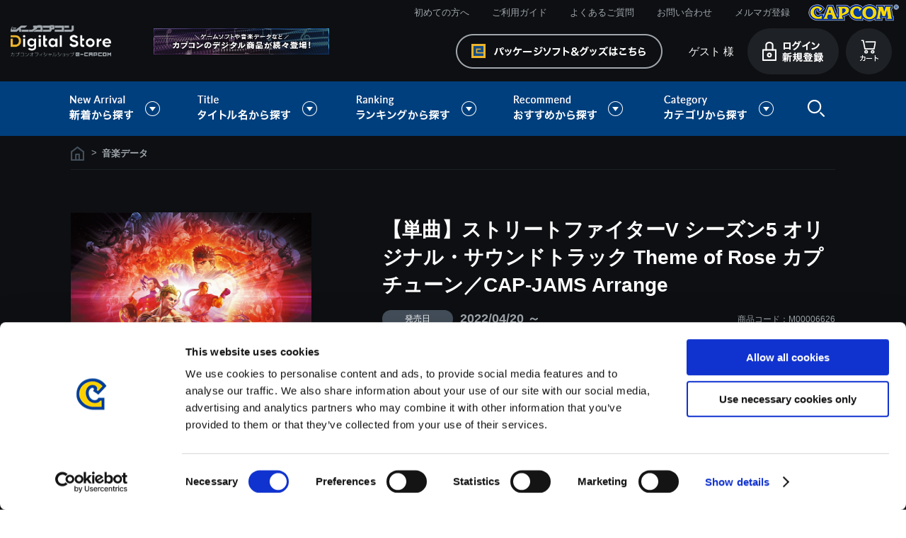

--- FILE ---
content_type: text/html; charset=shift_jis
request_url: https://www.e-capcom.com/shop/g/gM00006626/
body_size: 10548
content:
<!DOCTYPE HTML PUBLIC "-//W3C//DTD HTML 4.01 Transitional//EN"
    "http://www.w3.org/TR/html4/loose.dtd">
<html lang="ja" xml="ja" xmlns:og="http://ogp.me/ns#" xmlns:fb="http://ogp.me/ns/fb#">
<head>
<meta http-equiv="Content-Type" content="text/html; charset=Shift_JIS">
<title>イーカプコン　|【単曲】ストリートファイターV シーズン5 オリジナル・サウンドトラック Theme of Rose カプチューン／CAP-JAMS Arrange: 音楽データ CAPCOM公式通販サイト</title>

<link rel="canonical" href="https://www.e-capcom.com/shop/g/gM00006626/">


<meta name="description" content="カプコンの商品がなんでも揃う公式通販サイトです！　【単曲】ストリートファイターV シーズン5 オリジナル・サウンドトラック Theme of Rose カプチューン／CAP-JAMS Arrange、ゲーム・グッズ・CDなど商品はどんどん増えるので、見る度に楽しい発見が! ">
<meta name="keywords" content="e-capcom,イーカプコン,e-CAPCOM,カプコン,モンスターハンター,バイオハザード,ストリートファイター">
<meta http-equiv="content-style-type" content="text/css">
<link rel="stylesheet" type="text/css" href="/css/display_switch.css" />
<meta http-equiv="content-script-type" content="text/javascript">
<script language="JavaScript" type="text/javascript" src="/lib/jquery.js"></script>
<script language="JavaScript" type="text/javascript" src="/lib/jquery-ui.js"></script>
<script language="JavaScript" type="text/javascript" src="/lib/jquery.balloon.js"></script>
<script language="JavaScript" type="text/javascript" src="/lib/goods/jquery.tile.min.js"></script>
<script language="JavaScript" type="text/javascript" src="/js/common.js"></script>
<script language="JavaScript" type="text/javascript" src="/js/jquery.easing.1.3.js"></script>
<script language="JavaScript" type="text/javascript" src="/js/search_suggest.js"></script>
<script language="JavaScript" type="text/javascript" src="/js/jquery.bxslider.js"></script>
<script language="JavaScript" type="text/javascript" src="/js/jquery.lazyload.min.js"></script>
<script language="JavaScript" type="text/javascript" src="/js/jquery.tinyscrollbar.min.js"></script>
<script language="JavaScript" type="text/javascript" src="/js/masonry.pkgd.min.js"></script>
<script language="JavaScript" type="text/javascript" src="/js/imagesloaded.pkgd.min.js"></script>
<script language="JavaScript" type="text/javascript" src="/js/jquery.ry.js"></script>

<!-- Google Tag Manager -->
<script>(function(w,d,s,l,i){w[l]=w[l]||[];w[l].push({'gtm.start':
new Date().getTime(),event:'gtm.js'});var f=d.getElementsByTagName(s)[0],
j=d.createElement(s),dl=l!='dataLayer'?'&l='+l:'';j.async=true;j.src=
'https://www.googletagmanager.com/gtm.js?id='+i+dl;f.parentNode.insertBefore(j,f);
})(window,document,'script','dataLayer','GTM-KRFT3T6');</script>
<!-- End Google Tag Manager -->

<!--[if IE 8]>
<script language="JavaScript" type="text/javascript" src="/lib/efo/pie_ie678.js"></script>
<script language="JavaScript" type="text/javascript" src="/js/init_ie8.js"></script>
<![endif]-->
<link rel="shortcut icon" href="/favicon.ico" />
<link rel="icon" type="image/vnd.microsoft.icon" href="/favicon.ico">
<script type="text/javascript" src=" /js/ga_eventPC_common.js"></script>


<script type="text/javascript" src="/js/goods_ajax_cart_download.js"></script>

<script type="text/javascript" src="/js/goods_ajax_bookmark.js"></script>
<script type="text/javascript" src="/js/goods_ajax_quickview.js"></script>
<link rel="stylesheet" type="text/css" href="/css/core.css">
<link rel="stylesheet" type="text/css" href="/css/skin.css">


	<link rel="stylesheet" type="text/css" href="/css/style_download.css" media="all">

	<script type="text/javascript" src="/js/user_download.js"></script>
	<script language="JavaScript" type="text/javascript" src="/js/toppage_download.js"></script>

<script>
  (function(i,s,o,g,r,a,m){i['GoogleAnalyticsObject']=r;i[r]=i[r]||function(){
  (i[r].q=i[r].q||[]).push(arguments)},i[r].l=1*new Date();a=s.createElement(o),
  m=s.getElementsByTagName(o)[0];a.async=1;a.src=g;m.parentNode.insertBefore(a,m)
  })(window,document,'script','//www.google-analytics.com/analytics.js','ga');

  ga('create', 'UA-29764295-1', 'auto', {'allowLinker': true});

  ga('require', 'linker'); 
  ga('linker:autoLink', ['account.capcom.com'] ); 
  ga('require', 'displayfeatures');
  ga('require', 'linkid', 'linkid.js');
  ga('send', 'pageview');



</script>
<meta property="og:title" content="【単曲】ストリートファイターV シーズン5 オリジナル・サウンドトラック Theme of Rose カプチューン／CAP-JAMS Arrange">

<meta property="og:url" content="https://www.e-capcom.com/shop/g/gM00006626/">
<meta property="og:image" content="https://www.e-capcom.com/img/goods/S/M00006603.jpg">
<meta property="og:site_name" content="イーカプコン">
<meta property="og:type" content="website">


<meta property="og:locale" content="ja_JP">




<script type="text/javascript" src="//d.rcmd.jp/www.e-capcom.com/item/recommend.js" charset="UTF-8"></script>

<script type="text/javascript">
var crsirefo_jscart = "";
</script>
</head>
<body >



<div id="fb-root"></div>
<script>(function(d, s, id) {
  var js, fjs = d.getElementsByTagName(s)[0];
  if (d.getElementById(id)) return;
  js = d.createElement(s); js.id = id;
  js.src = "//connect.facebook.net/ja_JP/sdk.js#xfbml=1&version=v2.3";
  fjs.parentNode.insertBefore(js, fjs);
}(document, 'script', 'facebook-jssdk'));
</script>

<div class="wrapper_">
	<h1 class="optimaizedH1">【単曲】ストリートファイターV シーズン5 オリジナル・サウンドトラック Theme of Rose カプチューン／CAP-JAMS Arrange｜CAPCOM公式通販サイト </h1>
	
		 
		  <!-- Google Tag Manager (noscript) -->
<noscript><iframe src="https://www.googletagmanager.com/ns.html?id=GTM-KRFT3T6"
height="0" width="0" style="display:none;visibility:hidden"></iframe></noscript>
<!-- End Google Tag Manager (noscript) -->

<div id="header">
      <div id="header_menu">MENU</div>
      <div id="header_top">
        <h1 class="optimaizedH1"></h1>
        <div id="headernav">
          <ul>
            <li><a href="/shop/c/c97/">初めての方へ</a></li>
            <li><a href="/shop/c/c98/">ご利用ガイド</a></li>
            <li><a href="/shop/c/c9810/">よくあるご質問</a></li>
            <li><a href="/shop/contact/contact.aspx">お問い合わせ</a></li>
            <li><a href="/shop/mail/mag.aspx">メルマガ登録</a></li>
            <li class="logo_"><a href="http://www.capcom.com/"><img src="/img/usr/common/logo_tp.png" alt="CAPCOM"></a></li>
          </ul>
        </div>
      </div>
      <div id="header_mid">
        <div class="header_mid_inner_">
          <p id="sitelogo"><a href="/shop/c/c90/"><img src="/img/usr/common/sitelogo_dl.png" alt="イーカプコン デジタルストア"></a></p>
          <div id="header_banner"><img src="/img/usr/common/header_banner_dl.png" alt=""></div>
          <ul class="customer_menu_">
            <li id="gnav_cart"><a href="/shop/cart/cart.aspx"><img src="/img/usr/common/hnav_cart_dl.png" alt="カート"></a>
              <div class="jscart_replace_"></div>
              <div id="jscart_replace_" style=""></div>
              <script src="/js/goods_cartlist.js" type="text/javascript"></script>
            </li>
            <li id="gnav_login"><a href="/shop/customer/menu.aspx"><img src="/img/usr/common/hnav_login_dl_pc.png" alt="ログイン 新規登録"></a></li>
            <li id="welcomeMessage"><span class="welcome_wrap_"><span class="welcome_name_">ゲスト 様</span></span></li>
            <li id="gnav_goods"><a href="/shop/"><img src="/img/usr/common/hnav_goods.png" alt="パッケージソフト・グッズはこちら"></a></li>
          </ul>
        </div>
      </div>
      <div id="globalnav">
        <ul>
          <li id="gnav_new" class="onchild_"><a href="#">新着から探す</a>
            <div class="layer_">
              <div class="layer_inner_">
                <ul class="txt_">
                  <li><a href="/shop/c/c9210/">新着ゲームソフト（Steam）</a></li>
                  <li><a href="/shop/c/c9220/">新着ゲーム楽曲</a></li>
                </ul>
              </div>
            </div>
            <!-- .layer_ -->

          </li>
          <li id="gnav_titles" class="onchild_"><a href="#">タイトル名から探す</a>
            <div class="layer_">
              <div class="layer_inner_">
                <ul>
                  <li><a href="/shop/c/c9110/"><img src="/img/genre/1/21.gif" alt="モンスターハンター"></a></li>
                  <li><a href="/shop/c/c9120/"><img src="/img/genre/1/18.gif" alt="バイオハザード"></a></li>
                  <li><a href="/shop/c/c9130/"><img src="/img/genre/1/14.gif" alt="ストリートファイター"></a></li>
                  <li><a href="/shop/c/c9140/"><img src="/img/genre/1/22.gif" alt="ロックマン"></a></li>
                  <li><a href="/shop/c/c9150/"><img src="/img/genre/1/16.gif" alt="デビルメイクライ"></a></li>
                  <li><a href="/shop/c/c9160/"><img src="/img/genre/1/13.gif" alt="逆転裁判"></a></li>
                  <li><a href="/shop/c/c9181/"><img src="/img/genre/1/25.gif" alt="ドラゴンズドグマ"></a></li>
                  <li><a href="/shop/c/c9183/"><img src="/img/genre/1/26.gif" alt="祇"></a></li>
                  <li><a href="/shop/c/c9170/"><img src="/img/genre/1/11.gif" alt="大神"></a></li>
                  <li><a href="/shop/c/c9180/"><img src="/img/genre/1/15.gif" alt="戦国BASARA"></a></li>
                  <li class="other_title_"><a href="/shop/c/c9190/">その他タイトルはこちら</a></li>
                  <!-- li><a href="/shop/r/r90/"><img src="/img/usr/banner/head_bnr209.jpg" alt=""></a></li -->
                  <!-- li><a href="/shop/r/r92/"><img src="/img/usr/banner/head_bnr210.jpg" alt=""></a></li-->
                  <!-- li><a href="/shop/r/r94/"><img src="/img/usr/banner/head_bnr211.jpg" alt=""></a></li-->
                </ul>
              </div>
            </div>
            <!-- .layer_ -->
          </li>
          <li id="gnav_ranking" class="onchild_"><a href="#">ランキングから探す</a>
            <div class="layer_">
              <div class="layer_inner_">
                <ul class="txt_">
                  <li class="anchor"><a href="/shop/c/c90/#top_ranking">ゲーム楽曲ランキング</a></li>
                  <!--<li class="anchor"><a href="#steam_ranking_head">Steamゲームランキング</a></li>-->
                </ul>
              </div>
            </div>
            <!-- .layer_ -->
          </li>
          <li id="gnav_recommends" class="onchild_"><a href="#">おすすめから探す</a>
            <div class="layer_">
              <div class="layer_inner_">
                <ul>
                  <li><a href="/shop/g/gD00000169/"><img src="/img/usr/mv/thum/th_mhst3_ds.png" alt="モンスターハンターストーリーズ3"></a></li>
                  <li><a href="/shop/g/gD00000165/"><img src="/img/usr/mv/thum/th_bhreq_ds.png" alt="バイオハザード レクイエム"></a></li>
                  <li><a href="/shop/g/gM00008244/"><img src="/img/usr/mv/thum/th_sf6ostviper.png" alt="【アルバム】Street Fighter 6 [C. Viper] Original Soundtrack"></a></li>
                  <li><a href="/shop/c/c9130/"><img src="/img/usr/mv/thum/th_ds_sf6osty2.png" alt="【アルバム】Street Fighter 6 Original Soundtrack [Year 2]"></a></li>
                  <li><a href="/shop/g/gM00008090/"><img src="/img/usr/mv/thum/th_mhwildsost_ds.png" alt="モンスターハンターワイルズ オリジナルサウンドトラック"></a></li>
                  <li><a href="/shop/c/c9130/"><img src="/img/usr/mv/thum/th_cfcost_ds.png" alt="カプコン ファイティングコレクションOST"></a></li>
                  <li><a href="/shop/g/gE00000073/"><img src="/img/usr/mv/thum/th_onimusha2_ds.png" alt="鬼武者2"></a></li>
                  <li><a href="/shop/g/gE00000075/"><img src="/img/usr/mv/thum/th_cfc2_ds_hatubai.png" alt="カプコン ファイティングコレクション2"></a></li>


                  <!--li><a href="/shop/c/c97/"><img src="/img/usr/mv/thum/th_digital_bnr01.jpg" alt="初めての方ページ"></a></li-->
                  <!--li><a href="/shop/c/c84/"><img src="/img/usr/mv/thum/th_digital_bnr03.jpg" alt="楽曲一覧"></a></li-->
                  <!--li><a href="https://www.e-capcom.com/shop/"><img src="/img/usr/mv/thum/th_digital_bnr06.jpg" alt="イーカプコン"></a></li-->
                </ul>
              </div>
            </div>
            <!-- .layer_ -->
          </li>
          <li id="gnav_categories" class="onchild_"><a href="#">カテゴリから探す</a>
            <div class="layer_">
              <div class="layer_inner_">
                <ul class="txt_ column4_">
                  <li><a href="/shop/c/c84/">ゲーム楽曲</a></li>
                  <li><a href="/shop/c/c83/">ゲームソフト（Steam）</a></li>
                </ul>
              </div>
            </div>
            <!-- .layer_ -->
          </li>
          <li id="header_search" class="onchild_"><a href="/shop/goods/search.aspx">検索</a>
            <div class="layer_">
              <div class="layer_inner_">
                <div class="header_inner_">
                  <div id="header_search_box">
                    <form action="/shop/goods/search.aspx" method="get" name="frmSearch">
                      <input type="hidden" name="search" value="x">
                      <input type="text" autocomplete="off" data-suggest-submit="on" name="keyword" class="keyword_ withSuggestSearch_" title="キーワードを入力してください" id="keyword" tabindex="1" size="8" onfocus="if(this.value == this.title){this.value=''}" onblur="if(this.value == ''){this.value=this.title}" value="キーワードを入力してください">
                      <input type="image" onclick="if(jQuery('#keyword').val() == jQuery('#keyword').attr('title')){jQuery('#keyword').val('')}" src="/img/usr/common/go_dl.png" alt="検索" name="image" tabindex="1">
                      <input type="hidden" name="genre_tree" value="50">
                    </form>
                    <p class="to_searchdetail"><a href="/shop/goods/search.aspx" tabindex="1">詳細検索</a></p>
                  </div>
                </div>
              </div>
            </div>
          </li>
        </ul>
      </div>
    </div>

		  
		 
	
<div class="container_">
	<div class="detail_wrap_">
	<form name="frm" method="POST" action="/shop/cart/cart.aspx">
		<div class="detail_left_">
			<div class="navitopicpath_">
<ul id="bread-crumb-list">
<li itemscope itemtype="//data-vocabulary.org/Breadcrumb">
  <a href="https://www.e-capcom.com/shop/" itemprop="url" class="topicpath_home_">
    <span itemprop="title">ホーム</span>
  </a>
</li>
<li itemscope itemtype="//data-vocabulary.org/Breadcrumb" itemprop="child">
&gt;<a href="/shop/c/c84/" itemprop="url"><span itemprop="title"><strong>音楽データ</strong></span></a>
</li>

</ul>
<br>

</div><div class="clear_"></div>
			

			
			
			
			
			<input type="hidden" value="" id="hidden_variation_group">
			<input type="hidden" value="0" id="variation_design_type">
			<input type="hidden" value="M00006626" id="hidden_goods" name="goods">
			<div class="goodsproductdetail_">
			
				<div class="goodsimg_" id="gallery">
					<div class="gallery_wrap_">
						<div class="img_L_">
							<a href="https://www.e-capcom.com/img/goods/L/M00006603.jpg" name="" title="【単曲】ストリートファイターV シーズン5 オリジナル・サウンドトラック Theme of Rose カプチューン／CAP-JAMS Arrange" class="fancybox"><img src="https://www.e-capcom.com/img/goods/L/M00006603.jpg" alt="【単曲】ストリートファイターV シーズン5 オリジナル・サウンドトラック Theme of Rose カプチューン／CAP-JAMS Arrange" class="src_l_"></a>
							
						</div>
						
						
						
						
						
						
						
						
						
						

					</div>
					
					
					<div class="etc_goodsimg_">
						<div class="etc_goodsimg_line_">
							
							
							
							
							
							
							
							
							
							
							
						</div>
					</div>
					
					<div class="sns_btn_">
						<ul>
							<li><a href="https://twitter.com/share" class="twitter-share-button" data-count="none" data-text="" data-via="" data-related="" data-url="" data-lang="ja">Tweet</a>
<script type="text/javascript">
if (window.navigator.userAgent.toLowerCase().indexOf("msie") == -1 || window.navigator.appVersion.toLowerCase().indexOf("msie 8.") == -1) {
  jQuery('.twitter-share-button').append('<script id="twitter_script" type="text/javascript" src="https://platform.twitter.com/widgets.js" charset="UTF-8" />');
}
</script></li>
							<li><fb:like send="false" layout="button_count" width="120" show_faces="false"></fb:like>
</li>
							<li></li>
						</ul>
					</div>
					
					
				</div>
				
				
				<div class="goods_detail_">
					<div class="icon1_"></div>
					<h2 class="goods_name_">【単曲】ストリートファイターV シーズン5 オリジナル・サウンドトラック Theme of Rose カプチューン／CAP-JAMS Arrange</h2>
				
					<div class="goodsspec_">
						
						<ul class="schedule_">
							
								<li class="delivery_"><span>発売日</span>2022/04/20 ～</li>
							
							
						</ul>
						<div id="spec_goods">商品コード：M00006626</div>
						
						<div class="top_comment_" id="spec_goods_comment">
							
						</div>
						
						
						
							
						
						
						<div class="goods_cart_">
							<div class="goodsprice_wrap_">
						
								<h2 class="goods_price_">
									
									<span class="icon2_">
										
									</span>
									<span class="icon3_">
										
									</span>
									
										
										 150円<span class="tax_">(税込)</span>
									
								</h2>
								<div class="add_point_">
									
										7ポイント付与
									
								</div>
								
								<div class="cart_icon_">
									<img src="https://www.e-capcom.com/img/icon/00000028.png" alt="デジタルストア用_クレジット"><img src="https://www.e-capcom.com/img/icon/00000029.png" alt="デジタルストア用_コンビニペイジー">
								</div>
								
						
							</div>
						
							
							<div class="cartbox_">
								

								<ul class="cart_btn_">
									<li class="cart_">
										
										<input class="btn_cart_l_" type="image" src="/img/sys/button/cart_dl.png" alt="カートへ入れる">
										
										
									</li>
									
									
									
									
									
									
									
										<li class="bookmark_"><a href="https://www.e-capcom.com/shop/customer/bookmark.aspx?goods=M00006626&crsirefo_hidden=f5733d2a9bdcaf8cb5160196aa798d6b01a27c472d77bab1880f238e5e986a1d">
<img class="btn_bookmark_" src="/img/sys/button/bookmark_02.gif" alt="お気に入りに追加" width="62" height="62">
</a>
<script type="text/javascript">
var add_crsirefo = "f5733d2a9bdcaf8cb5160196aa798d6b01a27c472d77bab1880f238e5e986a1d";
</script></li>
									
									
								</ul>
							</div> 
							
							
					
						</div>
					</div>
					
				</div>
			</div>
			
			<div class="goodsset_">
			
<script type="text/javascript">
var crsirefo_jscart = "";
</script>

			<div class="goods_set_area_">
			<h2 class="common_headline2_">収録曲</h2>
				<div class="goods_">
				<table class="formlist_ goods_ goods_music_">
					<tr>
						<th class="track_num_"></th>
						<th class="sample_">試聴</th>
						<th class="name_">曲名</th>
						<th class="artist_">アーティスト名</th>
						<th class="file_size_">再生時間<br>
						サイズ</th>
						<th class="price">価格</th>
						<th class="link"></th>
					</tr>
					<tr>
						<td class="track_num_">
							
						</td>
						<td class="sample_" id="sample">
						
						<a href="#">
							<audio src="/sample/M00006603/23_Theme of Rose カプチューン／CAP-JAMS Arrange.wav" controls></audio>
							<img src="/img/usr/btn_sample_.png" alt="試聴" width="42" height="42" id="play" class="btn_play_">
						</a>
						
						</td>
						<td class="name_">
						
							<a class="goods_name_" href="/shop/g/gM00006626/" title="【単曲】ストリートファイターV シーズン5 オリジナル・サウンドトラック Theme of Rose カプチューン／CAP-JAMS Arrange">【単曲】ストリートファイターV シーズン5 オリジナル・サウンドトラック Theme of Rose カプチューン／CAP-JAMS Arrange</a>
						
							
						</td>
						<td class="artist_">
							カプチューン
						</td>
						<td class="file_size_">
							00:03:13<br>
							32.6 MB
						</td>
						<td class="price_">
							
								
								 150円(税込)
							
						</td>
						<td class="link_">
						
						</td>
					</tr>
				</table>
				</div>
			</div>

			</div>
			
			<div class="goodscomment3_">
				
				<div id="item_spec" class="item_desc_">
					<h2 class="common_headline2_">商品スペック</h2>
					<div class="item_desc_inner_"> 
					■ご注意事項　＜音楽データをご購入頂く前にご確認ください＞<br>・iPhoneをご利用のお客様へ<br>iPhoneでGoogle Chromeブラウザをご利用の場合は、楽曲ファイルのダウンロードが行えません。<br>誠に恐れ入りますが、Safariブラウザ、もしくはPCからダウンロードを頂けますようお願いいたします。<br><br>【ダウンロードのファイル形式について】<br>・楽曲ファイルは、WAVファイル形式でのご提供となります。<br>※アルバムでご購入された場合のみ、WAVファイル形式での1曲毎のダウンロードだけでなく、MP3ファイル形式のZIPファイルでの【まとめてダウンロード】も可能です。<br>※お客様のPCやスマートフォンなどで、音楽データが再生可能な環境かお確かめの上、ご購入頂けますようお願いします。<br>一部の機種やご利用環境によっては対応していない場合がございます。<br><br>【ご購入について】<br>・表示価格は税込価格となります。<br>・こちらの商品は「CD」ではありません。楽曲ファイルをダウンロードいただくデジタルコンテンツとなりますため、ご注意ください。<br>・ダウンロードの「サイズ」は、実際のファイルサイズと異なる場合がございます。<br>・商品の特性上、一度ご購入いただいた商品については、注文のキャンセル、返金を承ることができません。<br>・ダウンロードやご利用時にかかる通信料はお客さまのご負担となります。<br>・商品をダウンロードする際の通信料に関しては、お客様がご契約している料金プランにより異なります。通信会社や携帯電話会社にご確認のうえ、ご利用ください。<br>・ダウンロード時、回線速度によっては5分～60分程度のお時間がかかる場合がございます。<br>※ご購入いただいたファイルのダウンロードの際には、通信環境が安定しているWifi環境でお試しください。
					</div>
				</div>
				
			</div>
			<div class="goodscomment4_">
				
			</div>

			
		</div>
		<div class="detail_right_">

			

			
			<script type="text/javascript">
			try{
			  _rcmdjp._displayRecommend({
			    type: 'pv',
			    code: 'M00006626',
			    //filter: 'category',
			    template: 'recommend'
			  });
			} catch(err) {}
			</script>
			

		
		</div>
	</form>

<link rel="stylesheet" type="text/css" href="/lib/goods/fancybox/jquery.fancybox.css" media="all" >
<script type="text/javascript" src="/lib/goods/fancybox/jquery.fancybox.pack.js"></script> 
<script type="text/javascript" src="/js/goods_zoomjs.js"></script> 

<script type="text/javascript" src="/js/goodspage_download.js"></script>



<script type="text/javascript">
try{
  _rcmdjp._setItemData({
    code: 'M00006626',
    url: '/shop/g/gM00006626/',
    name: '【単曲】ストリートファイターV シーズン5 オリジナル・サウンドトラック Theme of Rose カプチューン／CAP-JAMS Arrange',
    image: 'https://www.e-capcom.com/img/goods/S/M00006603.jpg',
    price: '150' ,
    category: '84',
    stock: '1'
  });
} catch(err) {}
</script>



</div>


<div class="cartbox2_">
	
	<form action="/shop/cart/cart.aspx" method="POST" name="frm2" onsubmit="return GetCheckboxGoods();">
		<div class="cartbox2_inner_">
			<div class="img_"><span><img src="https://www.e-capcom.com/img/goods/L/M00006603.jpg" alt="【単曲】ストリートファイターV シーズン5 オリジナル・サウンドトラック Theme of Rose カプチューン／CAP-JAMS Arrange"></span></div>
			<div class="cartbox2_detail_wrap_">
				<div class="desc_">
					<div class="icon1_"></div>
					<div class="name_">【単曲】ストリートファイターV シーズン5 オリジナル・サウンドトラック Theme of Rose カプチューン／CAP-JAMS Arrange</div>
					
				</div>
				<div class="detail_">
					<div class="detail_text_">
						<h2 class="goods_price_">
							
							<span class="icon2_">
								
							</span>
							<span class="icon3_">
								
							</span>
							
								
								 150円<span class="tax_">(税込)</span>
							
						</h2>
						<div class="add_point_">
						
							7ポイント付与
						
						</div>
					</div>
					<input type="hidden" value=M00006626 name="goods">
					<ul class="cart_btn_">
						<li class="cart_">
								
								<a href="/shop/cart/cart.aspx?goods=M00006626">
									<img class="btn_cart_l_" src="/img/sys/button/cart_dl.png" alt="" border="0">
								</a>
								
								
						</li>
						<li class="bookmark_"><a href="https://www.e-capcom.com/shop/customer/bookmark.aspx?goods=M00006626&crsirefo_hidden=f5733d2a9bdcaf8cb5160196aa798d6b01a27c472d77bab1880f238e5e986a1d">
<img class="btn_bookmark_" src="/img/sys/button/bookmark_02.gif" alt="お気に入りに追加" width="62" height="62">
</a>
<script type="text/javascript">
var add_crsirefo = "f5733d2a9bdcaf8cb5160196aa798d6b01a27c472d77bab1880f238e5e986a1d";
</script></li>
					</ul>
				</div>
			</div>
		</div>
	</form>
</div>

	<div class="rightmenuframe_">
	<div id="block_of_rightmenu_top">


		


</div>
<div id="block_of_rightmenu_middle">


		


</div>
<div id="block_of_itemhistory">
<div class="sidebox_" id="sidebox_itemhistory">
<h2>最近チェックしたアイテム</h2>
<div id="itemHistory">
<div id="itemHistoryDetail">

</div>
<div id="historyCaution" class="disp_block_">
<span id="messNothing" class="disp_none_">最近見た商品がありません。</span>
<span id="messRedraw" class="disp_none_">履歴を残す場合は、"履歴を残す"をクリックしてください。</span>
</div>
<div id="itemHistoryButton">
</div>

<script type="text/javascript" src="/lib/js.cookie.js"></script>
<input type="hidden" id="js_leave_History" value="0" />
<script type="text/javascript" src="/js/goods_history.js"></script>
</div>
</div>
</div>
<div id="block_of_rightmenu_bottom">


		


</div>


	</div>
</div>

	
		<div id="footer">
			
				      <p id="footer_pagetop"><a href="#"><img src="/img/usr/common/pagetop.png" alt="音楽"></a></p>
      <p id="top_anime"><img src="/img/usr/common/top_anime.gif" alt=""></p>
      <div id="footer_guide">
        <div class="footer_inner_">
          <div id="column2" class="column_">
            <dl>
              <dt><a href="#">お支払い方法について</a></dt>
              <dd>クレジットカード・ペイジー/コンビニ決済から選択できます。 <span class="img_"><img src="/img/usr/common/img_fg_pay_02.png" alt="お支払い方法" width="658" height="57"></span> </dd>
            </dl>
            <dl>
              <dt><a href="#">返金・キャンセルについて</a></dt>
              <dd>ご注文の売買契約成立後は商品の特性上、当社による商品の取り違い、その他当社が別途認める場合以外は、原則として商品の返金・キャンセルに応じることはできません。</dd>
            </dl>
          </div>
          <!-- #column2 -->

          <div id="column3" class="column_">
            <dl>
              <dt><span class="nolink_">お問い合わせ</span></dt>
              <dd>
                <ul>
                  <li><a href="/shop/c/c98/"><img src="/img/usr/common/btn_fg_guide_02.png" alt="ご利用ガイド"></a></li>
                  <li><a href="/shop/c/c9810/"><img src="/img/usr/common/btn_fg_faq_02.png" alt="よくあるご質問はこちら"></a></li>
                  <li><a href="/shop/contact/contact.aspx"><img src="/img/usr/common/btn_fg_mail_02.png" alt="フォームでのお問い合わせはこちら"></a></li>
                </ul>
              </dd>
            </dl>
          </div>
          <!-- #column3 -->
        </div>
      </div>
      <div id="footernav">
        <div class="footer_inner_">
          <dl>
            <dt>基本情報 </dt>
            <dd><a href="/shop/pages/terms.aspx">利用規約</a></dd>
            <dd><a href="/shop/pages/commerce-law.aspx">特商取引法に基づく表示</a></dd>
            <dd><a href="https://c.cid.capcom.com/info/policy_ingame/privacy/ja/" target="_blank">プライバシーポリシー</a></dd>
            <dd><a href="/shop/pages/cookie-policy.aspx" target="_blank">Cookieポリシー</a></dd>
            <dd><a href="https://www.capcom.co.jp/ir/index.html">会社情報</a></dd>
          </dl>
          <dl>
            <dt>ご利用情報</dt>
            <dd><a href="/shop/c/c97/#">初めての方へ</a></dd>
            <dd><a href="/shop/c/c98/">ご利用ガイド</a></dd>
            <dd><a href="/shop/c/c9810/">よくある質問</a></dd>
            <dd><a href="/shop/contact/contact.aspx">お問い合わせ</a></dd>
          </dl>
          <dl>
            <dt>会員メニュー</dt>
            <dd><a href="/shop/customer/menu.aspx">ログイン/新規会員登録</a></dd>
            <!-- dd><a href="/shop/customer/agree.aspx">新規会員登録</a></dd -->
            <dd><a href="/shop/mail/mag.aspx">メルマガ登録</a></dd>
          </dl>
          <dl class="long_">
            <dt>タイトル名から探す</dt>
            <dd>
              <ul>
                <li><a href="/shop/c/c9110/">モンスターハンター</a></li>
                <li><a href="/shop/c/c9120/">バイオハザード</a></li>
                <li><a href="/shop/c/c9130/">ストリートファイター</a></li>
                <li><a href="/shop/c/c9140/">ロックマン</a></li>
              </ul>
              <ul>
                <li><a href="/shop/c/c9181/">ドラゴンズドグマ</a></li>
                <li><a href="/shop/c/c9150/">デビルメイクライ</a></li>
                <li><a href="/shop/c/c9160/">逆転裁判</a></li>
                <li><a href="/shop/c/c9170/">大神</a></li>
              </ul>
            </dd>
          </dl>
        </div>
      </div>
      <div id="footer_bottom">
        <div class="footer_inner_">
          <p id="copyright">&copy;CAPCOM</p>
        </div>
      </div>

			
			<div class="change_mode_"><a href="?ismodesmartphone=on">スマートフォン版を表示する</a></div>
		</div>
		

</div>
<div hidden>
 <div id='enhanced-ecommerce-goods'>M00006626</div>
 <div id='enhanced-ecommerce-category'>84</div>
</div>

</body>
</html>



--- FILE ---
content_type: text/css
request_url: https://www.e-capcom.com/css/goods_download.css
body_size: 7732
content:
@charset "Shift_JIS";

/* --------------------------------------------------------------------
	商品詳細
--------------------------------------------------------------------- */
/*枠
---------------------------*/
div.detail_wrap_ {
	width: 1080px;
	margin: 0 auto;
	padding: 11px 0 0;
}
div.detail_wrap_ .detail_left_ {
	/* float: left;
	display: inline; */
	/* width: 860px; */
}
/* div.detail_wrap_ .detail_right_ {
	float: right;
	display: inline;
	width: 200px;
} */
/*　clearfix　*/  
div.detail_wrap_:after{  
    content:".";  
    display:block;  
    height:0;  
    clear:both;  
    visibility:hidden;  
}  
/**/
div.goods_ {
	clear: both;
}
div.goods_set_area_ div.goods_ {
	margin-bottom: 40px;
}
div.goods_set_area_ table.goods_music_ {
	width: 100%;
	border-collapse: separate;
	border-spacing: 0 10px;
	border: 0;
}
div.goods_set_area_ table.goods_music_ th {
	background: none;
	color: #fff;
	padding: 0 5px;
	font-size: 16px;
	font-weight: bold;
	text-align: left;
	vertical-align: middle;
	border: none;
	line-height: 1.2;
	box-sizing: content-box;
}
div.goods_set_area_ table.goods_music_ td {
	padding: 20px 5px;
	font-size: 15px;
	color: #1c2c3d;
	background: #fff;
	font-weight: normal;
	text-align: left;
	vertical-align: middle;
	border: 0;
	line-height: 1.4;
	box-sizing: content-box;
}
div.goods_set_area_ table.goods_music_ td:first-child {
	padding-left: 20px;
	border-radius: 10px 0 0 10px;
}
div.goods_set_area_ table.goods_music_ td:last-child {
	padding-right: 30px;
	border-radius: 0 10px 10px 0;
}
div.goods_set_area_ table.goods_music_ td.disc_num_,
div.goods_set_area_ table.goods_music_ td.track_num_ {
	width: 1.2em;
	white-space: nowrap;
	text-align: center;
	border-color: #fff;
}
div.goods_set_area_ table.goods_music_ th.sample_,
div.goods_set_area_ table.goods_music_ td.sample_ {
	width: 42px;
	text-align: center;
}
div.goods_set_area_ table.goods_music_ th.name_,
div.goods_set_area_ table.goods_music_ td.name_ {
	padding-left: 10px;
}
div.goods_set_area_ table.goods_music_ td.artist_ {
	width: 10em;
	padding-right: 15px;
}
div.goods_set_area_ table.goods_music_ td.file_size_ {
	width: 6em;
}div.goods_set_area_ table.goods_music_ td.price_ {
	width: 8em;
	white-space: nowrap;
}
div.goods_set_area_ table.goods_music_ td.link_ {
	padding-left: 10px;
	width: 160px;
}




div.leftmenuframe_ div.goods_,
div.rightmenuframe_ div.goods_ {
	margin-bottom:0px;
	clear: both;
}
div.goodsproductdetail_ {
	margin-bottom: 10px;
	width:100%;
	margin-top: 60px;
	color: #fff;
	display: flex;
	min-width: 1px;
}
div.goodsproductdetail_ div.goods_detail_ {
	width:640px;
}
div.goodsproductdetail_ h2.goods_name_ {
	font-size: 28px;
	font-weight: bold;
	line-height: 1.4;
	word-break: break-all;
}

div.goodsproductdetail_ .icon1_ {
	margin-bottom: 5px;
}
div.goodsproductdetail_ .icon1_ img {
	margin-right: 5px;
	vertical-align: bottom;
	height:19px;
}
div.goodsproductdetail_ div.goods_cart_ {
	display: flex;
	justify-content: space-between;
}

span.agree_ {
	float: left;
	margin: 0 7px 20px 0;
}
td.goodscomment_ {
	background-color: #ffffff;
	width: 592px;
}

/* 価格表示 */
.goods_discount_ {
	font-size: 18px;
	line-height: 1.7;
	margin: 15px 0 15px;
}
h2.goods_price_ {
	text-align: left;
	font-size: 36px;
	font-weight: bold;
	line-height: 1.1;
	clear: both;
}
h2.goods_price_ .icon2_ {
	display: block;
	margin-bottom: 4px;
}
h2.goods_price_ .icon2_ img {
	height: 19px;
	margin-left: 5px;
}
.goods_detail_price_pop_ {
	display: block;
	font-size: 12px;
	line-height: 1.5;
	margin-bottom: 6px;
}
.goods_detail_price_ {
	color: #f41b1b;
	font-size: 30px;
	font-weight: bold;
	line-height: 1.0;
}
h2.goods_price_ span.unit_,
h2.goods_price_ span.tax_ {
	font-size: 15px;
	font-weight: normal;
	line-height: 1.6;
	vertical-align: 2px;
}
.goods_detail_price_small_ {
	color: #aba8a4;
	font-size: 12px;
	line-height: 1.66;
	text-decoration: line-through;
}
/* ポイント付与 */
div.goodsspec_ .add_point_ {
	line-height: 2.16;
	text-align: left;
	font-size: 15px;
	color: #a0a7ad;
}
div.cartbox2_ .add_point_ {
	line-height: 2.16;
	text-align: right;
}

/* 支払方法アイコン */
div.cart_icon_ {
	margin-top: 10px;
}
div.cart_icon_ span {
	font-size: 12px;
	color: #1c2c3d;
	display: inline-block;
	text-align: center;
	line-height: 1.1;
	margin-right: 5px;
	padding: 5px 20px;
	background: #a0a7ad;
	border-radius: 13px;
}


/* 商品画像 */
div.goodsimg_ {
	width: 340px;
	height: 340px;
	overflow: hidden;
	position: relative;
	margin-right: 100px;
	flex-shrink: 0;
}
div.goodsimg_ .icon_new_ {
	position: absolute;
	left: 5px;
	top: 5px;
	z-index: 10;
}
div.goodsimg_ .icon_new_ img {
	width: 36px;
}
div.goodsimg_ .icon_res_ {
	position: absolute;
	right: 5px;
	top: 0;
	z-index: 10;
}
div.goodsimg_ .icon_res_ img {
	width: 36px;
}
/**/
td.goodsimg_ {
	padding-right: 20px;
}
div.goodsimg_ .gallery_wrap_ {
	width: 100%;
	position: relative;
	margin-bottom: 13px;
}
div.goodsimg_ .img_L_ {
	width: 100%;
	position: absolute;
	left: 0;
	top: 0;
	background-color: #ffffff;
	z-index: 1;
	opacity: 0;
}
div.goodsimg_ .img_L_.active_ {
	z-index: 2;
	opacity: 1;
}
div.goodsimg_ .img_L_ a {
	display: block;
	vertical-align: middle;
}
div.goodsimg_ .img_L_ .comment_ {
	line-height: 2.1;
	margin-top: 4px;
}
div.goodsimg_ .img_c_{
	margin-bottom: 10px;
}
div.goodsimg_ .img_c_ .comment_ {
	margin-top: 5px;
}

/* 添付ファイル */
dl.attach_ {
	margin: 0 0 10px 0;
}
dl.attach_ dt {
	margin-bottom: 5px;
	padding: 0 0 5px 20px;
	font-weight: bold;
	background: url(../img/sys/file.gif) 0 0 no-repeat;
	border-bottom: 1px dotted #CCC;
}
dl.attach_ dd {
	margin-bottom: 10px;
	padding: 0 0 0 20px;
}

/* 商品画像バリエーション */
div.etc_goodsimg_ {
	width: 100%;
	/*margin-bottom: 20px;*/
	overflow: hidden;
}
div.etc_goodsimg_line_ {
	width: 105%;
	margin-top: 25px;
	overflow: hidden;
}
div.etc_goodsimg_line_:first-child {
	margin-top: 0;
}
div.etc_goodsimg_item_ {
	width: 90px;
	height: 90px;
	margin-right: 20px;
	margin-bottom: 5px;
	float: left;
}
div.etc_goodsimg_item_ img {
	width: 100%;
}
/* SNSボタン */
div.goodsimg_ .sns_btn_ {
	padding: 20px 0;
}
div.goodsimg_ .sns_btn_ ul {
	width: 102%;
}
div.goodsimg_ .sns_btn_ ul li {
	float: left;
	display: inline;
	margin-right: 5px;
}
/*　clearfix　*/  
div.goodsimg_ .sns_btn_ ul:after{  
    content:".";  
    display:block;  
    height:0;  
    clear:both;  
    visibility:hidden;  
}  
/* コンテンツアイコン */
div.goodsimg_ .content_icon_ {
	padding: 20px 0;
	border-top: 1px solid #ceccc8;
}
div.goodsimg_ .content_icon_ ul {
	width: 102%;
}
div.goodsimg_ .content_icon_ ul li {
	float: left;
	display: inline;
	margin-right: 7px;
}
/* 商品スペック */
div.goodsspec_ {
	/* width: 310px;
	float: right; */
}
div.goodsspec_ #spec_goods_comment {
	border: 0;
    padding: 15px 0 0;
    margin: 0 0 12px;
    font-size: 15px;
    line-height: 2.16;
	clear: both;
}

/* お届け開始日/予約期間 */
div.goodsspec_ .schedule_ {
	float: left;
}
div.goodsspec_ .schedule_ li {
	color: #fff;
	font-weight: bold;
	line-height: 1.3;
}
div.goodsspec_ .schedule_ li.delivery_ {
	font-size: 18px;
	color: #a0a7ad;
	display: flex;
	align-items: center;
}
div.goodsspec_ .schedule_ li.delivery_ span {
	display: inline-flex;
	align-items: center;
	justify-content: center;
	background: #444f5b;
	color: #fff;
	font-weight: normal;
	width: 100px;
	font-size: 12px;
	height: 25px;
	line-height: 1.3;
	border-radius: 15px;
	margin-right: 10px;
}
div.goodsspec_ .schedule_ li.reservation_ {
}
div.goodsspec_ .schedule_ li span {
	color: #000000;
}
/* 商品コード */
div.goodsspec_ #spec_goods {
	color: #a0a7ad;
	font-size: 12px;
	line-height: 2.08;
	margin-top: 1px;
	float: right;
	text-align: right;
}

table.goodsspec_ {
	width: 100%;
	margin: 0 0 20px 0;
	border:none;
}
table.goodsspec_ th {
	width:70px;
	text-align:left;
	padding:5px 0;
	vertical-align:top;
	border:none;
	background: transparent;
}
table.goodsspec_ td {
	text-align:left;
	padding:5px 0;
	vertical-align:top;
	border:none;
	
}
/**/
/* 入荷案内申込関係 */
div.backorder_variation_unit_ {
	margin-bottom: 10px;
	text-align:right;
	vertical-align:middle;
}

/* カートボタン関係 */
div.cartbox_ {
	margin-bottom: 10px;
	text-align:right;
	vertical-align:middle;
}
div.cartbox_ ul.cart_btn_ {
}
div.cartbox2_ ul.cart_btn_ {
	display: flex;
}
div.cartbox_ ul.cart_btn_ li {
	height: 68px;
}

div.cartbox2_ ul.cart_btn_ li {
	
}

div.cartbox_ ul.cart_btn_ li.cart_ {
	float: left;
	display: inline;
}
div.cartbox2_ ul.cart_btn_ li.cart_ {
}
div.cartbox_ ul.cart_btn_ li.bookmark_ {
	float: right;
	display: inline;
	width: 68px;
}
div.cartbox2_ ul.cart_btn_ li.bookmark_ {

}
/*　clearfix　*/  
div.cartbox_ ul.cart_btn_:after{  
    content:".";  
    display:block;  
    height:0;  
    clear:both;  
    visibility:hidden;  
}  
/**/
div.cartbox_ input {
	padding:0;
}
div.cartbox_ .variationlist_ {
	display: block;
	/*border-bottom: 1px solid #ceccc8;*/
	margin-top: 3px;
}
/*カートエリア　下部
--------------------------------------------------*/
div.cartbox2_ {
	width: 100%;
	padding: 40px 0;
}
div.cartbox2_ .cartbox2_inner_ {
	width: 1080px;
	background: #444f5b;
	border-radius: 10px;
	margin: 0 auto;
	padding: 40px 10px 40px 40px;
	color: #fff;
	box-sizing: border-box;
	display: flex;
}
div.cartbox2_ .img_ {
	float: left;
	width: 190px;
	height: 190px;
	margin-right: 40px;
}
div.cartbox2_ .img_ span {
	width: 190px;
	height: 190px;
	vertical-align: middle;
	text-align: center;
}
div.cartbox2_ .img_ img {
	max-width: 190px;
	max-height: 190px;
	box-shadow: 0 0 27px 14px rgba(0,0,0,0.13);
}
div.cartbox2_ .cartbox2_detail_wrap_ {
	display: flex;
	flex-direction: column;
	justify-content: space-between;
	flex: 1;
}
div.cartbox2_ .desc_ {
	margin-top: 20px;
	/* width: 565px; */
}
div.cartbox2_ .desc_ .icon1_ {
	margin-bottom: 6px;
}
div.cartbox2_ .desc_ .icon1_ img {
	height: 19px;
	margin-right: 5px;
}
div.cartbox2_ .desc_ .name_ {
	font-size: 24px;
	font-weight: bold;
	line-height: 1.44;
	margin-bottom: 20px;
}
div.cartbox2_ .desc_ .selected_ {
	margin-bottom: 4px;
}
div.cartbox2_ .desc_ .selected_ dl {
	display: table;
	width: 100%;
}
div.cartbox2_ .desc_ .selected_ dl dt,
div.cartbox2_ .desc_ .selected_ dl dd {
	display: table-cell;
	vertical-align: middle;
	text-align: left;
	line-height: 2.16;
	padding: 12px 20px 10px;
}
div.cartbox2_ .desc_ .selected_ dl dt {
	color: #ffffff;
	text-align: center;
	width: 75px;
	background-color: #8e8a86;
}
div.cartbox2_ .desc_ .selected_ dl dd {
	color: #000000;
	font-weight: bold;
	background-color: #ffffff;
}
div.cartbox2_ .desc_ .rese_ {
	text-align: right;
}
div.cartbox2_ .desc_ .rese_ a {
	color: #000000;
	line-height: 2.16;
	padding-left: 10px;
	background-image: url(../img/usr/common/ico_arrow03.png);
	background-position: left 6px;
	background-repeat: no-repeat;
}
div.cartbox2_ .detail_ {
	margin-bottom: 20px;
	display: flex;
	justify-content: space-between;
	align-items: center;
}
div.cartbox2_ .detail_ .detail_info_ {
}
div.cartbox2_ .detail_ h2.goods_price_ {
	text-align: left;
	font-size: 32px;
}
div.cartbox2_ .detail_ h2.goods_price_ span.unit_,
div.cartbox2_ .detail_ h2.goods_price_ span.tax_ {
	font-size: 15px;
	font-weight: normal;
}
div.cartbox2_ .detail_ .add_point_ {
	text-align: left;
	font-size: 15px;
}

/* 商品画


/*　clearfix　*/  
div.cartbox2_ .cartbox2_inner_:after{  
    content:".";  
    display:block;  
    height:0;  
    clear:both;  
    visibility:hidden;  
}  

/**/
/* アイコン */
div.cartbox_ .cart_icon_ {
	margin-top: 10px;
	width: 102%;
	text-align: left;
}
div.cartbox_ .cart_icon_ img {
	margin: 0 5px 2px 0;
	height: 19px;
}




.goodsproductdetail_ .goodsimg_ div.mask_ {
	position:absolute;
	z-index:10;
	color:#ff4a4a;
	font-weight:bold;
}
.goodsproductdetail_ .goodsimg_ img.src_l_ {
	max-width: 100%;
	max-height: 100%;
}
/* 在庫 */
#spec_stock_msg {
	font-weight: bold;
	line-height: 2.16;
	text-align: left;
	padding-top: 4px;
	border-top: 1px solid #ceccc8;
}
/* キャンセル不可 */
#spec_cancel_txt {
	color: #f41b1b;
	font-weight: bold;
	line-height: 1.16;
	text-align: left;
	margin-top: 3px;
	padding-left: 34px;
	background-image: url(../img/usr/common/ico_caution.png);
	background-position: left center;
	background-repeat: no-repeat;
}
/**/
/* セット内容一覧 */
div.goods_set_list_ {
}

table.goods_set_ {
	margin: 0 0 20px 0;
	border:none;
	width:100%;
}
table.goods_set_ tr {
	vertical-align:top;
}
table.goods_set_ th {
	text-align: center;
	font-weight: bold;
}
table.goods_set_ td {
	vertical-align: middle;
}
table.goods_set_ td.name_ {
	width: auto;
	text-align: left;
}
table.goods_set_ td.qty_ {
	width: 50px;
	text-align: center;
}
/**/

/**/
/* 店舗在庫 */
table.StoreStore_Frame_ {
	margin: 0 0 20px 0;
	border:none;
	width:100%;
}
table.StoreStore_Frame_ tr {
	vertical-align:top;
}
table.StoreStore_Frame_ th {
	text-align: center;
	font-weight: bold;
}
table.StoreStore_Frame_ td {
	vertical-align: middle;
}
table.StoreStore_Frame_ td.storestock_div_ {
	width: 100px;
	font-weight: bold;
}
table.StoreStore_Frame_ td span.storestock_item_ {
	padding-right: 10px;
}
div.storestock_goodsback_ {
	width: 100%;
	text-align: center;
}
/**/

div.goodsspec_ div.togetherlist_ {
}
div.goodsspec_ div.to_detaillink_ {
	text-align: right;
}
.goodsttl_ {
	padding:10px;
	margin-bottom:10px;
	font-size:12px;
	font-weight:bold;
	background:#e5e5e5;
}
div.goodsset_ h2 {
	display: none;
}
div.goodscomment1_ {
	margin-bottom: 20px;
}
div.goodscomment2_ {
}
div.goodscomment3_ {
}
div.goodscomment4_ {
}
div.goodscomment5_ {
}
div.goods_ div.accessory_list_ {
	margin:10px 0px;
}
.goods_photo {
	position: relative;
	top: 0;
	left: 0;
	width: auto;
}
.goods_photo a .goods_large {
	display: block;
	position: absolute;
	width: 1px;
	height: 1px;
	top: 0;
	left: 0;
}
.goods_photo a.goods_popup, .goods_photo a.goods_popup:visited {
	display: block;
	width: auto;
	top: 0;
	left: 0;
}
.goods_photo a.goods_popup:hover {
	background-color: #fff;
}
.goods_photo a.goods_popup:hover .goods_large {
	display: block;
	position: absolute;
	width: auto;
	height: auto;
	top: 0;
	left: 0;
}
.option_buttons_ {
	width:105%;
	padding:10px 0;
	overflow: hidden;
}
.option_buttons_ li {
	margin: 0 10px 0 0;
	float: left;
}

.option_buttons2_ {
	margin-bottom:30px;
	text-align:center;
	overflow: hidden;
}
.option_buttons2_ li {
	margin:0 2px;
	display:inline;
}

/* SNS */
ul.sns {
	list-style:none;
}
li.sns {
	float:left; margin-right:10px; margin-bottom:5px;
}

/* 関連商品 */
.accessory_title_ {
	margin-bottom: 10px;
	padding: 8px 8px 8px 10px;
	font-size: 18px;
	font-weight: normal;
	color:#ffffff;
	border-bottom: 1px solid #e5e5e5;
	background:#3fbf0d;
	clear: both!important;
}
.accessory_list_ .StyleT_Frame_ .name_ {
	display:none;
}
.accessory_list_ .StyleT_Frame_ .price_ {
	margin:10px 0;
}

/* --------------------------------------------------------------------
	商品一覧　共通
--------------------------------------------------------------------- */
h2.category_name_ {
	color: #fff;
	border-left: 7px solid #fff;
}
.name1_ {
}
.name1_ a {
	color: #fff;
}
.name1_ a:hover {
	text-decoration:underline;
}
.name2_ {
}
.goods_filter_ {
}

/* --------------------------------------------------------------------
	商品一覧　サムネイル
--------------------------------------------------------------------- */
div.StyleT_Frame_ {
	color: #fff;
}

div.StyleT_Frame_ {
	width:922px;
	margin:0 auto;
	overflow: hidden;
}
div.StyleT_Line_ {
	margin: 20px 0 40px 0;
	width: 100%;
	overflow: hidden;
}
div.StyleT_Item_ {
	width: 200px;
	margin: 0 40px 0 0;
	float: left;
	position: relative;
}
div.StyleT_Item_:last-child {
  margin: 0;
}
#block_of_recommend div.StyleT_Frame_,
.cartlist_.order_col1_ div.StyleT_Frame_ {
	margin: 20px 0 40px 0;
	width: 105%;
	overflow: hidden;
}
#block_of_recommend div.StyleT_Line_,
.cartlist_.order_col1_ div.StyleT_Line_ {
	width: 202px;
	margin: 0 17px 0 0;
	float: left;
	position: relative;
}
#block_of_recommend div.StyleT_Item_,
.cartlist_.order_col1_ div.StyleT_Item_ {
	width: 202px;
	margin: 0;
	float: none;
	position: relative;
}
div.StyleT_Item_ div.icon_ {
	margin:0 0 5px 0;
	text-align:left;
}
div.StyleT_Item_ div.img_ {
	width:200px;
	height:200px;
	text-align:center;
	vertical-align:middle;
	layout-grid-line:200px;
	display:table-cell;
	border: 1px solid #ceccc8;
}
div.StyleT_Item_ div.img_ img {
	max-width:200px;
	max-height:200px;
}
div.StyleT_Item_ div.img_ span.soldout_ {
	display: block;
	width:200px;
	height:200px;
	position: absolute;
	left: 0;
	top: 0;
	background-image: url(../img/usr/common/soldout_1.png);
	background-position: left top;
	background-repeat: no-repeat;
	text-indent: -9999px;
}
div.StyleT_Item_ div.icon_new_ {
	position: absolute;
	top: 5px;
	left: 5px;
}
div.StyleT_Item_ div.icon_new_ img {
	width: 33px;
}
div.StyleT_Item_ div.icon_res_ {
	position: absolute;
	top: 0;
	right: 5px;
}
div.StyleT_Item_ div.icon_res_ img {
	width: 36px;
}
div.StyleT_Item_ div.icon1_ {
}
div.StyleT_Item_ div.icon1_ img {
	margin: 0 5px 1px 0;
	height: 19px;
}
div.StyleT_Item_ div.icon2_ {
	text-align: right;
}
div.StyleT_Item_ div.icon2_ img {
	margin-left: 5px;
	height: 19px;
}
div.StyleT_Item_ div.desc_ {
	padding: 10px 0 0;
}
div.StyleT_Item_ div.name_ {
}
div.StyleT_Item_ div.name_ div.name2_{
	display: none;
}
div.StyleT_Item_ div.price_ {
	padding-top: 2px;
	text-align:right;
	width: 100%;
	display: table;
}
div.StyleT_Item_ div.price_ .price_inner_ {
	width: 100%;
	display: table-cell;
	text-align: right;
	vertical-align: bottom;
}
div.StyleT_Item_ div.price_ .special_price_ {
}
div.StyleT_Item_ div.price_ .usual_price_ {
}
div.StyleT_Item_ div.cart_ .detail_ {
	text-align:center;
	margin: 18px 0 10px 0;
}

/* サイドメニューイベント欄 */
div.leftmenuframe_ div.StyleT_Frame_,
div.rightmenuframe_ div.StyleT_Frame_ {
	background-color: #ceccc8;
	padding-top: 9px;
	margin-bottom: 20px;
}
div.leftmenuframe_ div.StyleT_Line_,
div.rightmenuframe_ div.StyleT_Line_ {
	width: 100%;
	margin-bottom:20px;
}
div.leftmenuframe_ div.StyleT_Item_,
div.rightmenuframe_ div.StyleT_Item_ {
	width:120px;
	margin: 0 auto;
	float:none;
	padding: 20px;
	background-color: #ffffff;
}
div.leftmenuframe_ div.StyleT_Item_ div.img_,
div.rightmenuframe_ div.StyleT_Item_ div.img_ {
	width:120px;
	height:120px;
	text-align:center;
	vertical-align:middle;
	layout-grid-line:120px;
	display:table-cell;
}
div.leftmenuframe_ div.StyleT_Item_ div.img_ img,
div.rightmenuframe_ div.StyleT_Item_ div.img_ img {
	max-width:120px;
	max-height:120px;
}
div.leftmenuframe_ div.StyleT_Item_ div.name_,
div.rightmenuframe_ div.StyleT_Item_ div.name_ {
}
div.leftmenuframe_ div.StyleT_Item_ div.comment_,
div.rightmenuframe_ div.StyleT_Item_ div.comment_ {
	color: #f41b1b;
	font-size: 10px;
	font-weight: bold;
	line-height: 1.6;
	padding: 3px 0 2px 21px;
	background-image: url(../img/usr/common/ico_comment.png);
	background-position: left center;
	background-repeat: no-repeat;
}

/* --------------------------------------------------------------------
	商品一覧　スタッフおすすめ
--------------------------------------------------------------------- */
div.StyleO_Frame_ {
	width:100%;
	overflow: hidden;
}
div.StyleO_Line_ {
	margin: 0 0 40px 0;
	width: 105%;
	overflow: hidden;
}
div.StyleO_Item_ {
	width: 200px;
	margin: 0 20px 0 0;
	float: left;
	position: relative;
}
div.StyleO_Item_ div.icon_ {
	margin:0 0 5px 0;
	text-align:left;
}
div.StyleO_Item_ div.img_ {
	width:200px;
	height:200px;
	text-align:center;
	vertical-align:middle;
	layout-grid-line:200px;
	display:table-cell;
}
div.StyleO_Item_ div.img_ img {
	max-width:200px;
	max-height:200px;
}
div.StyleO_Item_ div.img_ span.soldout_ {
	display: block;
	width:200px;
	height:200px;
	position: absolute;
	left: 0;
	top: 0;
	background-image: url(../img/usr/common/soldout_1.png);
	background-position: left top;
	background-repeat: no-repeat;
	text-indent: -9999px;
}
div.StyleO_Item_ div.icon_new_ {
	position: absolute;
	top: 5px;
	left: 5px;
}
div.StyleO_Item_ div.icon_new_ img {
	width: 33px;
}
div.StyleO_Item_ div.icon_res_ {
	position: absolute;
	top: 0;
	right: 5px;
}
div.StyleO_Item_ div.icon_res_ img {
	width: 36px;
}
div.StyleO_Item_ div.icon1_ {
}
div.StyleO_Item_ div.icon1_ img {
	margin: 0 5px 1px 0;
	height: 19px;
}
div.StyleO_Item_ div.icon2_ {
	text-align: right;
}
div.StyleO_Item_ div.icon2_ img {
	margin-left: 5px;
	height: 19px;
}
div.StyleO_Item_ div.desc_ {
	padding: 10px 0 0;
}
div.StyleO_Item_ div.name_ {
}
div.StyleO_Item_ div.price_ {
	padding-top: 2px;
	text-align:right;
	width: 100%;
	display: table;
}
div.StyleO_Item_ div.price_ .price_inner_ {
	width: 100%;
	display: table-cell;
	text-align: right;
	vertical-align: bottom;
}
div.StyleO_Item_ div.price_ .special_price_ {
}
div.StyleO_Item_ div.price_ .usual_price_ {
}
div.StyleO_Item_ div.cart_ {
	text-align:center;
	margin-top: 18px;
}

/* サイドメニューイベント欄 */
div.leftmenuframe_ div.StyleO_Frame_,
div.rightmenuframe_ div.StyleO_Frame_ {
	background-color: #ceccc8;
	padding-top: 9px;
	margin-bottom: 20px;
}
div.leftmenuframe_ div.StyleO_Line_,
div.rightmenuframe_ div.StyleO_Line_ {
	width: 100%;
	margin-bottom:20px;
}
div.leftmenuframe_ div.StyleO_Item_,
div.rightmenuframe_ div.StyleO_Item_ {
	width:120px;
	margin: 0 auto;
	float:none;
	padding: 20px;
	background-color: #ffffff;
}
div.leftmenuframe_ div.StyleO_Item_ div.img_,
div.rightmenuframe_ div.StyleO_Item_ div.img_ {
	width:120px;
	height:120px;
	text-align:center;
	vertical-align:middle;
	layout-grid-line:120px;
	display:table-cell;
}
div.leftmenuframe_ div.StyleO_Item_ div.img_ img,
div.rightmenuframe_ div.StyleO_Item_ div.img_ img {
	max-width:120px;
	max-height:120px;
}
div.leftmenuframe_ div.StyleO_Item_ div.name_,
div.rightmenuframe_ div.StyleO_Item_ div.name_ {
}
div.leftmenuframe_ div.StyleO_Item_ div.comment_,
div.rightmenuframe_ div.StyleO_Item_ div.comment_ {
	color: #f41b1b;
	font-size: 10px;
	font-weight: bold;
	line-height: 1.6;
	padding: 3px 0 2px 21px;
	background-image: url(../img/usr/common/ico_comment.png);
	background-position: left center;
	background-repeat: no-repeat;
}

/* --------------------------------------------------------------------
	商品一覧　詳細一覧
--------------------------------------------------------------------- */
div.StyleD_Frame_ {
	width:100%;
	padding-bottom: 17px;
	overflow: hidden;
	color:#fff;
}
div.navipage_ {
	color:#fff;
}
div.StyleD_Item_ {
	overflow: hidden;
	position: relative;
	margin-bottom: 60px;
}
div.StyleD_Item_ div.img_ {
	float: left;
	width:275px;
	height: 275px;
	text-align:center;
	display: table;
	table-layout: fixed;
	border: 1px solid #ceccc8;
}
div.StyleD_Item_ div.img_ a {
	display: table-cell;
	width:275px;
	height: 275px;
	text-align: center;
	vertical-align: middle;
}
div.StyleD_Item_ div.img_ img {
	max-width:275px;
	max-height:275px;
}
div.StyleD_Item_ div.img_ .soldout_ {
	width:275px;
	height: 275px;
	position: absolute;
	left: 0;
	top: 0;
	text-indent: -9999px;
	background-image: url(../img/usr/common/soldout_4.png);
	background-position: center center;
	background-repeat: no-repeat;
}
div.StyleD_Item_ .icon_new_ {
	position: absolute;
	left: 5px;
	top: 5px;
	z-index: 20;
}
div.StyleD_Item_ .icon_new_ img {
	height: 19px;
}
div.StyleD_Item_ .icon_res_ {
	position: absolute;
	top: 0;
	left: 235px;
}
div.StyleD_Item_ .icon_res_ img {
	height: 50px;
}


div.StyleD_Item_ .desc_ {
	float: right;
	width: 565px;
}
div.StyleD_Item_ .desc_ .icon1_ {
	margin-bottom: 7px;
}
div.StyleD_Item_ .desc_ .icon1_ img {
	margin-right: 5px;
	height:19px;
}

div.StyleD_Item_ .desc_ .name_ {
	font-size: 16px;
	font-weight: bold;
	margin-bottom: 10px;
}
div.StyleD_Item_ .desc_ .comment_ {
	margin-bottom: 11px;
}
div.StyleD_Item_ .desc_ .schedule_ {
	margin-bottom: 10px;
}
div.StyleD_Item_ .desc_ .schedule_ li {
	color: #393633;
	font-weight: bold;
	line-height: 2.16;
	padding: 7px 24px 7px 50px;
	background-position: left top;
	background-repeat: no-repeat;
}
div.StyleD_Item_ .desc_ .schedule_ li.delivery_ {
	background-color: #ceccc8;
	background-image: url(../img/usr/common/ico_schedule_delivery_.png);
}
div.StyleD_Item_ .desc_ .schedule_ li.reservation_ {
	background-color: #ece8e3;
	background-image: url(../img/usr/common/ico_schedule_reservation_.png);
}

div.StyleD_Item_ .desc_ .schedule_ li span {
	color: #000000;
}
div.StyleD_Item_ .desc_ .detail_ {
	text-align: right;
	/* position: absolute; */
	right: 0;
	bottom: 0;
	width: 565px;
}
div.StyleD_Item_ .desc_ .detail_ .icon2_ {
	margin-bottom: 10px;
}
div.StyleD_Item_ .desc_ .detail_ .icon2_ img{
	height:19px;
}
div.StyleD_Item_ .desc_ .detail_ .icon3_ {
	margin-bottom: 10px;
}
div.StyleD_Item_ .desc_ .detail_ .icon3_ img{
	height:19px;
}
div.StyleD_Item_ .desc_ .detail_ .spec_ {
}
div.StyleD_Item_ .desc_ .detail_ .price_ {
	font-size: 20px;
}
div.StyleD_Item_ .desc_ .detail_ .price_ .usual_price_ {
}
div.StyleD_Item_ .desc_ .detail_ .price_ .tax_ {
	font-size: 12px;
}
div.StyleD_Item_ .desc_ .detail_ .stock_ {
	font-size: 10px;
	line-height: 2.0;
}

/* --------------------------------------------------------------------
	商品一覧　ピックアップ
--------------------------------------------------------------------- */
div.StyleP_Frame_ {
	width: 100%;
	overflow: hidden;
}
div.StyleP_Line_ {
	width: 105%;
	margin: 0 0 20px 0;
	overflow: hidden;
}
div.StyleP_Item_ {
	width:295px;
	margin: 0 10px 0 0;
	float: left;
	zoom:1;
}
div.StyleP_Item_:after {
	content: ""; 
	display: block; 
	height: 0; 
	font-size:0;	
	clear: both;
	visibility:hidden;
}
div.StyleP_Item_ div.img_ {
	width: 100px;
	margin: 0;
	padding: 0;
	float: left;
}
div.StyleP_Item_ div.img_ img {
	width: 100px;
}
div.StyleP_Item_ div.desc_ {
	width: 180px;
	margin: 0;
	float: right;
}
div.StyleP_Item_ div.name_ {
	margin: 0 0 10px 0;
}
div.StyleP_Item_ div.price_ {
	margin: 0 0 10px 0;
	text-align:right;
}
div.StyleP_Item_ div.price_ .small_ {
	padding: 0 0 0 3px;
	font-size:10px;
	font-weight:normal;
}

/* --------------------------------------------------------------------
	商品一覧　一覧
--------------------------------------------------------------------- */
table.StyleL_Frame_ {
	margin: 0 0 20px 0;
	border:none;
	width:100%;
}
table.StyleL_Frame_ tr {
	vertical-align:top;
}
table.StyleL_Frame_ th {
	text-align: center;
	font-weight: bold;
}
table.StyleL_Frame_ td {
	vertical-align: middle;
}
table.StyleL_Frame_ td.name_ {
	width: 180px;
}
table.StyleL_Frame_ td.price_ {
	white-space:nowrap;
	text-align:right;
}
table.StyleL_Frame_ td.comment_ {
	
}
table.StyleL_Frame_ td.stock_ {
	text-align: center;
}
table.StyleL_Frame_ td.cart_ {
	width:50px;
	text-align:right;
}

/* --------------------------------------------------------------------
	商品一覧　リスト
--------------------------------------------------------------------- */
ul.StyleS_Frame_ {
	margin: 0 0 20px 0;
	padding: 0;
}
li.StyleS_Line_ {
	margin: 0;
	padding: 5px 0;
	list-style: none;
	width: 100%;
	overflow: hidden;
	border-bottom: 1px dotted #CCC;
}
li.StyleS_Line_ span {
	padding-right: 1em;
}
li.StyleS_Line_ .name_ {
	display: inline;
}
li.StyleS_Line_ .name1_ {
	padding-right: 1em;
	display: inline;
}
li.StyleS_Line_ .name2_ {
	padding-right: 1em;
	display: inline;
}

/* --------------------------------------------------------------------
	商品一覧　商品名
--------------------------------------------------------------------- */
table.StyleN_Frame_ {
	margin: 0 0 20px 0;
	width: 100%;
}
table.StyleN_Frame_ th {
	width: 40%;
}

/* --------------------------------------------------------------------
	商品一覧　一括購入
--------------------------------------------------------------------- */
table.StyleB_Frame_ {
	margin: 0 0 10px 0;
	border:none;
	width:100%;
}
table.StyleB_Frame_ tr {
	vertical-align:top;
}
table.StyleB_Frame_ th {
	text-align: center;
	font-weight: bold;
}
table.StyleB_Frame_ td {
	vertical-align: middle;
}
table.StyleB_Frame_ td.name_ {
	width: 180px;
}
table.StyleB_Frame_ td.price_ {
	white-space:nowrap;
	text-align:right;
}
table.StyleB_Frame_ td.comment_ {
	
}
table.StyleB_Frame_ td.stock_ {
	text-align: center;
}
table.StyleB_Frame_ td.qty_ input {
	width: 4em;
}
div.StyleB_Cart_ {
	margin: 0 0 20px 0;
	text-align: right;
}

/* --------------------------------------------------------------------
	商品一覧　チェックリスト
--------------------------------------------------------------------- */
.StyleA_Frame_ {
	padding: 9px 0 20px;
	margin-bottom: 20px;
	background-color: #ceccc8;
}
.StyleA_Frame_ .StyleA_Item_ {
	padding: 20px 0 0;
	margin: 20px 20px 0;
	background-color: #ffffff;
}
.StyleA_Frame_ .StyleA_Item_:first-child {
	margin-top: 0;
}

.StyleA_Frame_ .StyleA_Item_ .img_ {
	width: 120px;
	height: 120px;
	display: table;
	table-layout: fixed;
	margin: 0 20px;
}
.StyleA_Frame_ .StyleA_Item_ .img_ a {
	display: table-cell;
	vertical-align: middle;
	text-align: center;
	width: 120px;
	height: 120px;
}
.StyleA_Frame_ .StyleA_Item_ .img_ img {
	max-width: 120px;
	max-height: 120px;
}
.StyleA_Frame_ .StyleA_Item_ .desc_ {
	margin: 0 20px;
}
.StyleA_Frame_ .StyleA_Item_ .name_ {
	margin-top: 10px;
}
.StyleA_Frame_ .StyleA_Item_ .price_ {
	margin-top: 3px;
	font-weight: bold;
	text-align: right;
}
.StyleA_Frame_ .StyleA_Item_ .stock_ {
	line-height: 1.16;
	text-align: right;
}
.StyleA_Frame_ .StyleA_Item_ .checkbox_ {
	color: #f43f1b;
	text-align: center;
	line-height: 1.33;
	background-color: #ece8e3;
	margin-top: 9px;
	padding: 10px 0;
}
.StyleA_Frame_ .StyleA_Item_ .checkbox_ label {
	margin: 0;
	padding: 0;
}

/* --------------------------------------------------------------------
	商品一覧　写真付き
--------------------------------------------------------------------- */
table.StyleI_Frame_ {
	margin: 0 0 20px 0;
	border:none;
	width:100%;
}
table.StyleI_Frame_ tr {
	vertical-align:top;
}
table.StyleI_Frame_ th {
	text-align: center;
	font-weight: bold;
}
table.StyleI_Frame_ td {
	vertical-align: middle;
}
table.StyleI_Frame_ td.img_ img {
	width: 50px;
}
table.StyleI_Frame_ td.name_ {
	width: 180px;
}
table.StyleI_Frame_ td.price_ {
	white-space:nowrap;
	text-align:right;
}
table.StyleI_Frame_ td.comment_ {
	
}
table.StyleI_Frame_ td.stock_ {
	text-align: center;
}
table.StyleI_Frame_ td.cart_ {
	width:50px;
	text-align:right;
}

/* --------------------------------------------------------------------
	商品一覧　ランキング
--------------------------------------------------------------------- */
div.StyleR_Frame_ {
	width: 103%;
	padding-bottom: 19px;
	overflow: hidden;
}
div.StyleR_Frame_ ul {
	zoom:1;
}
div.StyleR_Frame_ ul:after {
	content: ""; 
	display: block; 
	height: 0; 
	font-size:0;	
	clear: both;
	visibility:hidden;
}
div.StyleR_Frame_ ul li {
	float: left;
	display: inline;
	width: 156px;
	margin: 0 20px 20px 0;
	position: relative;
}
div.StyleR_Frame_ .StyleR_Item_ {
	width: 156px;
}
div.StyleR_Frame_ .StyleR_Item_ .rank_ {
	width: 39px;
	height: 29px;
	color: #393633;
	font-size: 16px;
	font-weight: bold;
	padding-top: 10px;
	text-align: center;
	position: absolute;
	left: 0;
	top: 0;
	background-image: url(../img/usr/common/ico_rank.png);
	background-position: left top;
	background-repeat: no-repeat;
	z-index: 50;
}
div.StyleR_Frame_ .StyleR_Item_ div.img_ {
	width:156px;
	height:156px;
	text-align:center;
	vertical-align:middle;
	layout-grid-line:156px;
	display:table-cell;
}
div.StyleR_Frame_ .StyleR_Item_ div.img_ img {
	max-width:156px;
	max-height:156px;
}
div.StyleR_Frame_ .StyleR_Item_ div.img_ span.soldout_ {
	display: block;
	width:156px;
	height:156px;
	position: absolute;
	left: 0;
	top: 0;
	background-position: center center;
	background-repeat: no-repeat;
	background-image: url(../img/usr/common/soldout_2.png);
	text-indent: -9999px;
}
div.StyleR_Frame_ .StyleR_Item_ .desc_ {
	margin-top: 10px;
}
div.StyleR_Frame_ .StyleR_Item_ .icon1_ {
}
div.StyleR_Frame_ .StyleR_Item_ .icon1_ img {
	margin: 0 5px 2px 0;
	height: 19px;
}
div.StyleR_Frame_ .StyleR_Item_ .icon2_ {
	text-align: right;
}
div.StyleR_Frame_ .StyleR_Item_ .icon2_ img {
	margin: 0 0 2px 5px;
	height: 19px;
}
div.StyleR_Frame_ .StyleR_Item_ .comment_ {
	display: none;
}
div.StyleR_Frame_ .StyleR_Item_ .name_ {
	word-break: break-all;
}
div.StyleR_Frame_ .StyleR_Item_ .price_ {
	width: 100%;
	display: table;
}
div.StyleR_Frame_ .StyleR_Item_ .price_inner_ {
	display: table-cell;
	vertical-align: bottom;
	text-align: right;
}
div.StyleR_Frame_ .StyleR_Item_ .price_ .usual_price_ {
	display: block;
	text-align: right;
	margin: 0;
}
/* 1位 */
div.StyleR_Frame_ li#rank1 {
	width: 420px;
}
div.StyleR_Frame_ li#rank1 .StyleR_Item_ {
	width: 420px;
}
div.StyleR_Frame_ li#rank1 .StyleR_Item_ .rank_ {
	width: 50px;
	height: 50px;
	padding: 0;
	background-image: url(../img/usr/common/ico_rank1.png);
	text-indent: -9999px;
}
div.StyleR_Frame_ li#rank1 .StyleR_Item_ div.img_ {
	width: 420px;
	height: 420px;
	layout-grid-line:420px;
}
div.StyleR_Frame_ li#rank1 .StyleR_Item_ div.img_ img {
	max-width:420px;
	max-height:420px;
}
div.StyleR_Frame_ li#rank1 .StyleR_Item_ div.img_ span.soldout_ {
	width: 420px;
	height: 420px;
	background-image: url(../img/usr/common/soldout_3.png);
}
div.StyleR_Frame_ li#rank1 .StyleR_Item_ .comment_ {
	display: block;
	margin-bottom: 10px;
}
div.StyleR_Frame_ li#rank1 .StyleR_Item_ .name_ {
	font-size: 16px;
	font-weight: bold;
	line-height: 1.62;
	/*margin-bottom: 9px;*/
}
div.StyleR_Frame_ li#rank1 .StyleR_Item_ .icon2_ {
	padding-bottom: 3px;
}
div.StyleR_Frame_ li#rank1 .StyleR_Item_ .price_ {
	font-size: 20px;
	line-height: 1.0;
}
div.StyleR_Frame_ li#rank1 .StyleR_Item_ .price_ span.tax_ {
	font-size: 12px;
	line-height: 1.66;
}
div.StyleR_Frame_ li#rank1 .StyleR_Item_ .price_ .price_pop_ {
	font-size: 14px;
}
div.StyleR_Frame_ li#rank1 .StyleR_Item_ .price_ .usual_price_ {
	font-size: 14px;
	line-height: 1.6;
}
div.StyleR_Frame_ li#rank1 .StyleR_Item_ .price_ .usual_price_ {
	display: inline;
}
/* 2位～5位*/
div.StyleR_Frame_ li#rank2,
div.StyleR_Frame_ li#rank3,
div.StyleR_Frame_ li#rank4,
div.StyleR_Frame_ li#rank5 {
	width: 200px;
}
div.StyleR_Frame_ li#rank2 .StyleR_Item_,
div.StyleR_Frame_ li#rank3 .StyleR_Item_,
div.StyleR_Frame_ li#rank4 .StyleR_Item_,
div.StyleR_Frame_ li#rank5 .StyleR_Item_ {
	width: 200px;
}
div.StyleR_Frame_ li#rank2 .StyleR_Item_ div.img_,
div.StyleR_Frame_ li#rank3 .StyleR_Item_ div.img_,
div.StyleR_Frame_ li#rank4 .StyleR_Item_ div.img_,
div.StyleR_Frame_ li#rank5 .StyleR_Item_ div.img_ {
	width: 200px;
	height: 200px;
	layout-grid-line:200px;
}
div.StyleR_Frame_ li#rank2 .StyleR_Item_ div.img_ img,
div.StyleR_Frame_ li#rank3 .StyleR_Item_ div.img_ img,
div.StyleR_Frame_ li#rank4 .StyleR_Item_ div.img_ img,
div.StyleR_Frame_ li#rank5 .StyleR_Item_ div.img_ img {
	max-width:200px;
	max-height:200px;
}

div.StyleR_Frame_ li#rank2 .StyleR_Item_ div.img_ span.soldout_,
div.StyleR_Frame_ li#rank3 .StyleR_Item_ div.img_ span.soldout_,
div.StyleR_Frame_ li#rank4 .StyleR_Item_ div.img_ span.soldout_,
div.StyleR_Frame_ li#rank5 .StyleR_Item_ div.img_ span.soldout_ {
	width: 200px;
	height: 200px;
	background-image: url(../img/usr/common/soldout_1.png);
}
div.StyleR_Frame_ li#rank2 .StyleR_Item_ .price_ .usual_price_,
div.StyleR_Frame_ li#rank3 .StyleR_Item_ .price_ .usual_price_,
div.StyleR_Frame_ li#rank4 .StyleR_Item_ .price_ .usual_price_,
div.StyleR_Frame_ li#rank5 .StyleR_Item_ .price_ .usual_price_ {
	display: inline;
}
div.StyleR_Frame_ li#rank2 .StyleR_Item_ div.rank_ {
	padding: 0;
	height: 39px;
	background-image: url(../img/usr/common/ico_rank2.png);
	text-indent: -9999px;
}
div.StyleR_Frame_ li#rank3 .StyleR_Item_ div.rank_ {
	padding: 0;
	height: 39px;
	background-image: url(../img/usr/common/ico_rank3.png);
	text-indent: -9999px;
}
/*div.StyleR_Frame_ li#rank4 .StyleR_Item_ div.rank_ {
	background-image: url(../img/usr/common/ico_rank4.png);
}
div.StyleR_Frame_ li#rank5 .StyleR_Item_ div.rank_ {
	background-image: url(../img/usr/common/ico_rank5.png);
}
div.StyleR_Frame_ li#rank6 .StyleR_Item_ div.rank_ {
	background-image: url(../img/usr/common/ico_rank6.png);
}
div.StyleR_Frame_ li#rank7 .StyleR_Item_ div.rank_ {
	background-image: url(../img/usr/common/ico_rank7.png);
}
div.StyleR_Frame_ li#rank8 .StyleR_Item_ div.rank_ {
	background-image: url(../img/usr/common/ico_rank8.png);
}
div.StyleR_Frame_ li#rank9 .StyleR_Item_ div.rank_ {
	background-image: url(../img/usr/common/ico_rank9.png);
}
div.StyleR_Frame_ li#rank10 .StyleR_Item_ div.rank_ {
	background-image: url(../img/usr/common/ico_rank10.png);
}*/
/* --------------------------------------------------------------------
	商品一覧　レコメンド
--------------------------------------------------------------------- */
div.StyleI_Frame_ {
	width:100%;
	overflow: hidden;
}
div.StyleI_Line_ {
	margin: 0 0 40px 0;
	width: 105%;
	overflow: hidden;
}
div.StyleI_Item_ {
	width: 200px;
	margin: 0 20px 0 0;
	float: left;
	position: relative;
}
div.StyleI_Item_ div.icon_ {
	margin:0 0 5px 0;
	text-align:left;
}
div.StyleI_Item_ div.img_ {
	width:200px;
	height:200px;
	text-align:center;
	vertical-align:middle;
	layout-grid-line:200px;
	display:table-cell;
}
div.StyleI_Item_ div.img_ img {
	max-width:200px;
	max-height:200px;
}
div.StyleI_Item_ div.img_ span.soldout_ {
	display: block;
	width:200px;
	height:200px;
	position: absolute;
	left: 0;
	top: 0;
	background-image: url(../img/usr/common/soldout_1.png);
	background-position: left top;
	background-repeat: no-repeat;
	text-indent: -9999px;
}
div.StyleI_Item_ div.icon_new_ {
	position: absolute;
	top: 5px;
	left: 5px;
}
div.StyleI_Item_ div.icon_new_ img {
	width: 33px;
}
div.StyleI_Item_ div.icon_res_ {
	position: absolute;
	top: 0;
	right: 5px;
}
div.StyleI_Item_ div.icon_res_ img {
	width: 36px;
}
div.StyleI_Item_ div.icon1_ {
}
div.StyleI_Item_ div.icon1_ img {
	margin: 0 5px 1px 0;
	height: 19px;
}
div.StyleI_Item_ div.icon2_ {
	text-align: right;
}
div.StyleI_Item_ div.icon2_ img {
	margin-left: 5px;
	height: 19px;
}
div.StyleI_Item_ div.desc_ {
	padding: 10px 0 0;
}
div.StyleI_Item_ div.name_ {
}
div.StyleI_Item_ div.price_ {
	padding-top: 2px;
	text-align:right;
	width: 100%;
	display: table;
}
div.StyleI_Item_ div.price_ .price_inner_ {
	width: 100%;
	display: table-cell;
	text-align: right;
	vertical-align: bottom;
}
div.StyleI_Item_ div.price_ .special_price_ {
}
div.StyleI_Item_ div.price_ .usual_price_ {
}
div.StyleI_Item_ div.cart_ {
	text-align:center;
	margin-top: 18px;
}

/* --------------------------------------------------------------------
	商品一覧　DigitalsStoreランキング
--------------------------------------------------------------------- */
div.rank_cat_ img {
	width:200px;
	height:200px;
	text-align:center;
	vertical-align:middle;
	layout-grid-line:200px;
	display:table-cell;
	border: 1px solid #ceccc8;
}
/* --------------------------------------------------------------------
	商品詳細　レコメンド
--------------------------------------------------------------------- */
div.StyleJ_Frame_ {
	width:100%;
	overflow: hidden;
}
div.StyleJ_Line_ {
	margin: 0 0 40px 0;
	width: 105%;
	overflow: hidden;
}
div.StyleJ_Item_ {
	width: 200px;
	margin: 0 20px 0 0;
	float: left;
	position: relative;
}
div.StyleJ_Item_ div.icon_ {
	margin:0 0 5px 0;
	text-align:left;
}
div.StyleJ_Item_ div.img_ {
	width:200px;
	height:200px;
	text-align:center;
	vertical-align:middle;
	layout-grid-line:200px;
	display:table-cell;
}
div.StyleJ_Item_ div.img_ img {
	max-width:200px;
	max-height:200px;
}
div.StyleJ_Item_ div.img_ span.soldout_ {
	display: block;
	width:200px;
	height:200px;
	position: absolute;
	left: 0;
	top: 0;
	background-image: url(../img/usr/common/soldout_1.png);
	background-position: left top;
	background-repeat: no-repeat;
	text-indent: -9999px;
}
div.StyleJ_Item_ div.icon_new_ {
	position: absolute;
	top: 5px;
	left: 5px;
}
div.StyleJ_Item_ div.icon_new_ img {
	width: 33px;
}
div.StyleJ_Item_ div.icon_res_ {
	position: absolute;
	top: 0;
	right: 5px;
}
div.StyleJ_Item_ div.icon_res_ img {
	width: 36px;
}
div.StyleJ_Item_ div.icon1_ {
}
div.StyleJ_Item_ div.icon1_ img {
	margin: 0 5px 1px 0;
	height: 19px;
}
div.StyleJ_Item_ div.icon2_ {
	text-align: right;
}
div.StyleJ_Item_ div.icon2_ img {
	margin-left: 5px;
	height: 19px;
}
div.StyleJ_Item_ div.desc_ {
	padding: 10px 0 0;
}
div.StyleJ_Item_ div.name_ {
}
div.StyleJ_Item_ div.price_ {
	padding-top: 2px;
	text-align:right;
	width: 100%;
	display: table;
}
div.StyleJ_Item_ div.price_ .price_inner_ {
	width: 100%;
	display: table-cell;
	text-align: right;
	vertical-align: bottom;
}
div.StyleJ_Item_ div.price_ .special_price_ {
}
div.StyleJ_Item_ div.price_ .usual_price_ {
}
div.StyleJ_Item_ div.cart_ {
	text-align:center;
	margin-top: 18px;
}
/* --------------------------------------------------------------------
	商品一覧　ヒストリー
--------------------------------------------------------------------- */
div.StyleH_Frame_ {
	width:100%;
	overflow: hidden;
}
div.StyleH_Line_ {
	margin: 0;
	width: 105%;
	overflow: hidden;
	letter-spacing: -4px;
	text-align: center;
}
div.StyleH_Item_ {
	width: 117px;
	margin: 0 20px 0 0;
	/*float: left;*/
	display: inline-block;
	text-align: center;
	letter-spacing: 0;
}
div.StyleH_Item_ div.icon_ {
	margin:0 0 5px 0;
	text-align:left;
}
div.StyleH_Item_ div.img_ {
	width: 117px;
	height: 117px;
	text-align:center;
	vertical-align:middle;
	layout-grid-line:117px;
	display:table-cell;
}
div.StyleH_Item_ div.img_ img {
	max-width:117px;
	max-height:117px;
}

/* --------------------------------------------------------------------
	商品検索
--------------------------------------------------------------------- */
table.search_ {
	margin: 0 auto;
	width: 100%;
	border:1px solid #ceccc8;
}
table.search_ th {
	padding-top: 12px;
	text-align: right;
	font-weight: bold;
	white-space: nowrap;
	vertical-align: top;
}
table.search_ td {
	text-align:left;
	font-size: 12px;
	background-color:transparent;
	border-top: none;
	border-right: none;
	border-bottom: 1px solid #ceccc8;
	border-left: none;
	vertical-align: middle;
	overflow: hidden;
}
/* 各項目 */
#search_category select,
#search_genre select {
	width: 300px;
}
/**/
table.search_ td select {
	margin: 5px 0;
}
/**/

div.goods_ div.btn_overlay_ {
	position: absolute;
	text-align:center;
}

div.goods_ div.addcart_overlay_ {
	position: absolute;
	display: none;
}

/* --------------------------------------------------------------------
	クイックビュー
--------------------------------------------------------------------- */
div.QuickView_Frame_ {
	display: none;
	position: absolute;
	z-index: 10000;
	overflow: visible;
	width: auto;
	height: auto;
	margin: 0;
	padding: 4px;
	border: 1px solid rgb(140, 140, 200);
	background: rgb(220, 230, 242);
}
div.QuickView_Line_ {
	overflow: hidden;
	width: 100%;
}
div.QuickView_Item_ {
	display: inline;
	float: left;
	width: 50%;
	margin: 0;
	padding: 0 0 2px 0;
}
div.QuickView_Item_ div.img_ {
	display: inline;
	float: left;
	width: auto;
	margin: 4px;
	padding: 0.1px;
	border: 1px solid rgb(180, 180, 200);
}
div.QuickView_Item_ div.img_:hover {
	border: 1px solid rgb(0, 0, 255);
}


/* --------------------------------------------------------------------
	商品一覧　絞り込み
--------------------------------------------------------------------- */
div.refine_wrap_ {
	position: relative;
	margin-bottom: 10px;
}
div.refine_wrap_:after {
	content: "";
	clear: both;
	display: block;
	height: 0;
	visibility: hidden;
}
div.refine_wrap_ .refine_btn_ {
	float: left;
	width: 370px;
	background-color: #000000;
	cursor: pointer;
	text-align: center;
}
div.refine_wrap_ .refine_btn_ span {
	display: inline-block;
	color: #fff;
	font-size: 15px;
	padding: 15px 0 11px 40px;
	background-image: url(../img/usr/common/refine_btn_off.png);
	background-position: left center;
	background-repeat: no-repeat;
}
div.refine_wrap_ .refine_btn_.active_ span {
	background-image: url(../img/usr/common/refine_btn_on.png);
}
div.refine_wrap_ .refine_stock_ {
	float: right;
}
div.refine_wrap_ .refine_stock_ dt,
div.refine_wrap_ .refine_stock_ dd {
	display: inline-block;
	vertical-align: middle;
}
div.refine_wrap_ .refine_stock_ dt {
	color: #000;
	font-size: 12px;
	padding-top: 5px;
}
div.refine_wrap_ .refine_stock_ li {
	display: inline-block;
	vertical-align: middle;
	margin-left: 20px;
}
div.refine_wrap_ .refine_stock_ li input[type=radio] {
	display: none;
}
div.refine_wrap_ .refine_stock_ li input[type=radio] + label {
	cursor: pointer;
	display: block;
	height: 50px;
	color: #999999;
	font-size: 12px;
	text-align: center;
	padding: 19px 0 12px 28px;
	margin: 0;
	background: url(../img/usr/common/refine_stock_check.png) left center no-repeat;
	box-sizing: border-box;
}
div.refine_wrap_ .refine_stock_ li input[type=radio] + label:hover {
	color: #393633;
}
div.refine_wrap_ .refine_stock_ li input[type=radio]:checked + label {
	color: #393633;
	background: url(../img/usr/common/refine_stock_checked.png) left center no-repeat;
}
div.refine_wrap_ .refine_layer_ {
	display: none;
	width: 840px;
	padding: 10px;
	background-color: #000000;
	position: absolute;
	left: 0;
	top: 50px;
	z-index: 50;
}
div.refine_wrap_ .refine_inner_ {
	padding: 0 30px;
	background-color: #181818;
}
div.refine_wrap_ .refine_inner_ dl {
	display: table;
	width: 100%;
	border-top: 1px solid #393633;
}
div.refine_wrap_ .refine_inner_ dl:first-child {
	border-top: 0;
}
div.refine_wrap_ .refine_inner_ dl dt,
div.refine_wrap_ .refine_inner_ dl dd {
	display: table-cell;
	vertical-align: middle;
	color: #ffffff;
	text-align: left;
}
div.refine_wrap_ .refine_inner_ dl dt {
	font-size: 16px;
	font-weight: bold;
	line-height: 1.25;
	width: 110px;
}
div.refine_wrap_ .refine_inner_ dl dd {
	padding: 20px 0 0;
}
div.refine_wrap_ .refine_inner_ dl dd ul {
	overflow: hidden;
}
div.refine_wrap_ .refine_inner_ dl dd ul li {
	float: left;
	display: inline;
	margin-bottom: 17px;
	width: 166px;
}
div.refine_wrap_ .refine_inner_ dl dd ul li input {
	padding: 0;
	margin: 0 12px 0 0;
	vertical-align: top;
}
div.refine_wrap_ .refine_inner_ dl dd ul li label {
	margin: 0;
	padding: 0;
	display: inline-block;
	width: 135px;
	vertical-align: top;
}
div.refine_wrap_ .refine_inner_ dl dd ul li img.filimg_ {
	width: 30px;
	height: 30px;
}
div.refine_wrap_ .refine_inner_ dl dd ul li .filter_image_ {
	overflow: hidden;
}
div.refine_wrap_ .refine_inner_ dl dd ul li .filter_image_ span {
	color: #ffffff;
	display: inline-block;
	width: 110px;
	float: left;
}
/*------------------------------------------------------------
	商品詳細　商品スペック/商品紹介
------------------------------------------------------------*/
div.item_desc_ {
	margin-bottom: 40px;
}
div.item_desc_ h2 {
	margin: 0 0 10px;
	background: none;
	font-size: 20px;
	padding: 0;
}
div.item_desc_ .item_desc_inner_ {
	font-size: 15px;
	color: #a0a7ad;
	line-height: 2.1;
	/* padding: 32px 40px 35px;
	background-color: #ece8e3; */
}
div.item_desc_ .item_desc_inner_ ul.list_ {
	margin-top: 25px;
}
div.item_desc_ .item_desc_inner_ ul.list_:first-child {
	margin-top: 0;
}
div.item_desc_ .item_desc_inner_ ul.list_ li,
div.item_desc_ .item_desc_inner_ p {
	line-height: 2.16;
}
div.item_desc_ .item_desc_inner_ p {
	margin-top: 25px;
}
div.item_desc_ .item_desc_inner_ p:first-child {
	margin-top: 0;
}


div.item_desc_ .item_desc_inner_ ul.note_ {
	margin-top: 25px;
}
div.item_desc_ .item_desc_inner_ ul.note_:first-child {
	margin-top: 0;
}
div.item_desc_ .item_desc_inner_ ul.note_ li {
	font-size: 10px;
	line-height: 2.6;
}



/* --------------------------------------------------------------------
	商品詳細　サイド　おすすめ商品（レコメンド）
--------------------------------------------------------------------- */
div.side_recommends_ {
	padding: 0 0 20px;
	margin-bottom: 20px;
	background-color: #ceccc8;
}
div.side_recommends_ h2 {
}
div.side_recommends_ ul,
div.side_ranking_ ul {
	display: flex;
	flex-wrap: wrap;
}
div.side_recommends_ ul {
	margin: 0 20px;
}
div.side_recommends_ ul li {
	width: 200px;
	padding: 20px;
	margin-top: 20px;
	margin-right: 10px;
	background-color: #ffffff;
	box-sizing: border-box;
}
div.side_ranking_ ul li {
	width: 200px;
	margin-right: 20px;
	box-sizing: border-box;
}
div.side_recommends_ ul li:nth-child(5n),
div.side_ranking_ ul li:nth-child(5n) {
	margin-right: 0;
}
div.side_recommends_ .siderecommends_item_,
div.side_ranking_ .sideranking_item_ {
	position: relative;
}
div.side_recommends_ .siderecommends_item_ .img_,
div.side_ranking_ .sideranking_item_ .img_ {
	width: 100%;
	height: 120px;
	display: table;
	table-layout: fixed;
	text-align: center;
}
div.side_ranking_ .sideranking_item_ .img_ {
	height: 200px;
	border: 1px solid #ceccc8;
	margin: 0 0 10px;
}
div.side_recommends_ .siderecommends_item_ .img_ a,
div.side_ranking_ .sideranking_item_ .img_ a {
	display: table-cell;
	vertical-align: middle;
	text-align: center;
	width: 120px;
	height: 120px;
}
div.side_ranking_ .sideranking_item_ .img_ a {
	width: 200px;
	height: 200px;
}
div.side_recommends_ .siderecommends_item_ .img_ img {
	max-width: 120px;
	max-height: 120px;
}
div.side_ranking_ .sideranking_item_ .img_ img {
	width: 200px;
	height: 200px;
}
div.side_recommends_ .siderecommends_item_ .name_ {
	margin-top: 9px;
}
div.side_ranking_ .sideranking_item_ .name_ a {
	color: #a0a7ad;
	font-size: 15px;
	letter-spacing: 1px;
	font-feature-settings: 'palt';
}

#top_ranking .side_ranking_ h2,
#top_ranking .side_more_ {
	display: none;
}
#top_ranking #_rcmdjp_display_1 {
	margin: 0 0 20px;
}
#top_ranking .side_ranking_ .bx-wrapper {
	position: relative;
}
#top_ranking .side_ranking_ .rank_ {
	position: absolute;
	top: 5px;
	left: 5px;
	color: #fff;
	font-size: 15px;
	line-height: 32px;
	text-align: center;
	width: 30px;
	height: 30px;
	border-radius: 30px;
	background: #0077ed;
	z-index: 1;
}

/* --------------------------------------------------------------------
	商品詳細　音楽視聴
--------------------------------------------------------------------- */
audio {
  display: none;
}


--- FILE ---
content_type: text/javascript; charset=utf-8
request_url: https://d.rcmd.jp/www.e-capcom.com/item/i/default/M00006626.js?1769414253853
body_size: 420
content:
_rcmdjp._itemRecommendCallback("M00006626","default",[{"category":"84","code":"M00006628","display_end":"","display_start":"","image":"https://www.e-capcom.com/img/goods/S/M00006603.jpg","name":"\u3010\u5358\u66f2\u3011\u30b9\u30c8\u30ea\u30fc\u30c8\u30d5\u30a1\u30a4\u30bf\u30fcV \u30b7\u30fc\u30ba\u30f35 \u30aa\u30ea\u30b8\u30ca\u30eb\u30fb\u30b5\u30a6\u30f3\u30c9\u30c8\u30e9\u30c3\u30af Theme of Akira \u30ab\u30d7\u30c1\u30e5\u30fc\u30f3\uff0fCAP-JAMS Arrange","price":"150","release_date":"","stock":"1","url":"/shop/g/gM00006628/"},{"category":"84","code":"M00006627","display_end":"","display_start":"","image":"https://www.e-capcom.com/img/goods/S/M00006603.jpg","name":"\u3010\u5358\u66f2\u3011\u30b9\u30c8\u30ea\u30fc\u30c8\u30d5\u30a1\u30a4\u30bf\u30fcV \u30b7\u30fc\u30ba\u30f35 \u30aa\u30ea\u30b8\u30ca\u30eb\u30fb\u30b5\u30a6\u30f3\u30c9\u30c8\u30e9\u30c3\u30af Theme of Oro \u30ab\u30d7\u30c1\u30e5\u30fc\u30f3\uff0fCAP-JAMS Arrange","price":"150","release_date":"","stock":"1","url":"/shop/g/gM00006627/"},{"category":"84","code":"M00006625","display_end":"","display_start":"","image":"https://www.e-capcom.com/img/goods/S/M00006603.jpg","name":"\u3010\u5358\u66f2\u3011\u30b9\u30c8\u30ea\u30fc\u30c8\u30d5\u30a1\u30a4\u30bf\u30fcV \u30b7\u30fc\u30ba\u30f35 \u30aa\u30ea\u30b8\u30ca\u30eb\u30fb\u30b5\u30a6\u30f3\u30c9\u30c8\u30e9\u30c3\u30af Theme of Dan \u30ab\u30d7\u30c1\u30e5\u30fc\u30f3\uff0fCAP-JAMS Arrange","price":"150","release_date":"","stock":"1","url":"/shop/g/gM00006625/"},{"category":"84","code":"M00006629","display_end":"","display_start":"","image":"https://www.e-capcom.com/img/goods/S/M00006603.jpg","name":"\u3010\u5358\u66f2\u3011\u30b9\u30c8\u30ea\u30fc\u30c8\u30d5\u30a1\u30a4\u30bf\u30fcV \u30b7\u30fc\u30ba\u30f35 \u30aa\u30ea\u30b8\u30ca\u30eb\u30fb\u30b5\u30a6\u30f3\u30c9\u30c8\u30e9\u30c3\u30af Theme of Luke \u30ab\u30d7\u30c1\u30e5\u30fc\u30f3\uff0fCAP-JAMS Arrange","price":"150","release_date":"","stock":"1","url":"/shop/g/gM00006629/"},{"category":"84","code":"M00002387","display_end":"","display_start":"","image":"https://www.e-capcom.com/img/goods/S/M00002349.jpg","name":"\u3010\u5358\u66f2\u3011\u30b9\u30c8\u30ea\u30fc\u30c8\u30d5\u30a1\u30a4\u30bf\u30fcIV\u30b7\u30ea\u30fc\u30ba \u30b5\u30a6\u30f3\u30c9BOX Theme of Zangief -SF\u2163 Arrange-","price":"150","release_date":"","stock":"1","url":"/shop/g/gM00002387/"},{"category":"84","code":"M00002457","display_end":"","display_start":"","image":"https://www.e-capcom.com/img/goods/S/M00002349.jpg","name":"\u3010\u5358\u66f2\u3011\u30b9\u30c8\u30ea\u30fc\u30c8\u30d5\u30a1\u30a4\u30bf\u30fcIV\u30b7\u30ea\u30fc\u30ba \u30b5\u30a6\u30f3\u30c9BOX Theme of Elena -USF\u2163 Arrange-","price":"150","release_date":"","stock":"1","url":"/shop/g/gM00002457/"},{"category":"84","code":"M00006618","display_end":"","display_start":"","image":"https://www.e-capcom.com/img/goods/S/M00006603.jpg","name":"\u3010\u5358\u66f2\u3011\u30b9\u30c8\u30ea\u30fc\u30c8\u30d5\u30a1\u30a4\u30bf\u30fcV \u30b7\u30fc\u30ba\u30f35 \u30aa\u30ea\u30b8\u30ca\u30eb\u30fb\u30b5\u30a6\u30f3\u30c9\u30c8\u30e9\u30c3\u30af Theme of Rose","price":"150","release_date":"","stock":"1","url":"/shop/g/gM00006618/"},{"category":"84","code":"M00002398","display_end":"","display_start":"","image":"https://www.e-capcom.com/img/goods/S/M00002349.jpg","name":"\u3010\u5358\u66f2\u3011\u30b9\u30c8\u30ea\u30fc\u30c8\u30d5\u30a1\u30a4\u30bf\u30fcIV\u30b7\u30ea\u30fc\u30ba \u30b5\u30a6\u30f3\u30c9BOX Theme of Rose -SF\u2163 Arrange-","price":"150","release_date":"","stock":"1","url":"/shop/g/gM00002398/"},{"category":"84","code":"M00002456","display_end":"","display_start":"","image":"https://www.e-capcom.com/img/goods/S/M00002349.jpg","name":"\u3010\u5358\u66f2\u3011\u30b9\u30c8\u30ea\u30fc\u30c8\u30d5\u30a1\u30a4\u30bf\u30fcIV\u30b7\u30ea\u30fc\u30ba \u30b5\u30a6\u30f3\u30c9BOX Theme of Rolento -USF\u2163 Arrange-","price":"150","release_date":"","stock":"1","url":"/shop/g/gM00002456/"},{"category":"84","code":"M00002444","display_end":"","display_start":"","image":"https://www.e-capcom.com/img/goods/S/M00002349.jpg","name":"\u3010\u5358\u66f2\u3011\u30b9\u30c8\u30ea\u30fc\u30c8\u30d5\u30a1\u30a4\u30bf\u30fcIV\u30b7\u30ea\u30fc\u30ba \u30b5\u30a6\u30f3\u30c9BOX Theme of Oni -SSF\u2163 AE Arrange-","price":"150","release_date":"","stock":"1","url":"/shop/g/gM00002444/"}]);